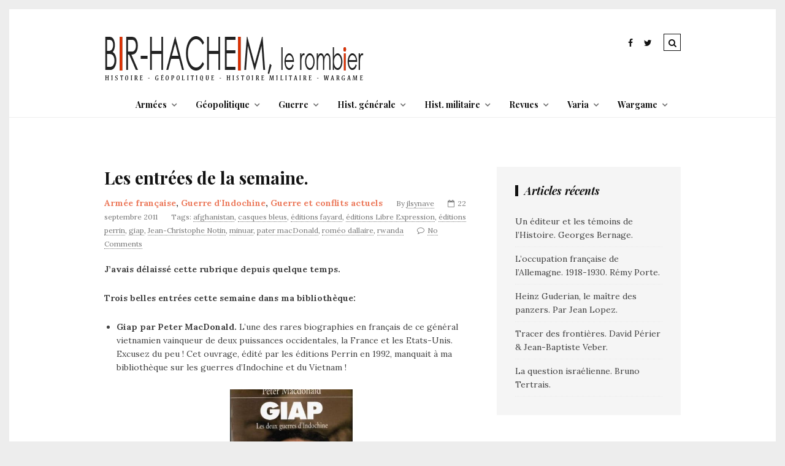

--- FILE ---
content_type: text/html; charset=UTF-8
request_url: https://www.bir-hacheim.com/les-entrees-de-la-semaine-17/
body_size: 21502
content:
<!DOCTYPE html>
<!--[if lt IE 7 ]><html class="ie ie6" dir="ltr" lang="fr-FR" prefix="og: https://ogp.me/ns#"> <![endif]-->
<!--[if IE 7 ]><html class="ie ie7"dir="ltr" lang="fr-FR" prefix="og: https://ogp.me/ns#"> <![endif]-->
<!--[if IE 8 ]><html class="ie ie8" dir="ltr" lang="fr-FR" prefix="og: https://ogp.me/ns#"> <![endif]-->
<!--[if (gte IE 9)|!(IE)]><!--><html dir="ltr" lang="fr-FR" prefix="og: https://ogp.me/ns#"> <!--<![endif]-->
<head>

	<meta charset="UTF-8" />
	<!-- Mobile Specific Metas -->
	<meta name="viewport" content="width=device-width, initial-scale=1, maximum-scale=1">

	<title>Les entrées de la semaine. - Bir-Hacheim, le rombier</title>

		<!-- All in One SEO 4.9.2 - aioseo.com -->
	<meta name="description" content="J&#039;avais délaissé cette rubrique depuis quelque temps. Trois belles entrées cette semaine dans ma bibliothèque: Giap par Peter MacDonald. L&#039;une des rares biographies en français de ce général vietnamien vainqueur de deux puissances occidentales, la France et les Etats-Unis. Excusez du peu ! Cet ouvrage, édité par les éditions Perrin en 1992, manquait à ma" />
	<meta name="robots" content="max-image-preview:large" />
	<meta name="author" content="jlsynave"/>
	<link rel="canonical" href="https://www.bir-hacheim.com/les-entrees-de-la-semaine-17/" />
	<meta name="generator" content="All in One SEO (AIOSEO) 4.9.2" />
		<meta property="og:locale" content="fr_FR" />
		<meta property="og:site_name" content="Bir-Hacheim, le rombier -" />
		<meta property="og:type" content="article" />
		<meta property="og:title" content="Les entrées de la semaine. - Bir-Hacheim, le rombier" />
		<meta property="og:description" content="J&#039;avais délaissé cette rubrique depuis quelque temps. Trois belles entrées cette semaine dans ma bibliothèque: Giap par Peter MacDonald. L&#039;une des rares biographies en français de ce général vietnamien vainqueur de deux puissances occidentales, la France et les Etats-Unis. Excusez du peu ! Cet ouvrage, édité par les éditions Perrin en 1992, manquait à ma" />
		<meta property="og:url" content="https://www.bir-hacheim.com/les-entrees-de-la-semaine-17/" />
		<meta property="article:published_time" content="2011-09-22T18:23:15+00:00" />
		<meta property="article:modified_time" content="2011-09-22T18:23:15+00:00" />
		<meta name="twitter:card" content="summary_large_image" />
		<meta name="twitter:title" content="Les entrées de la semaine. - Bir-Hacheim, le rombier" />
		<meta name="twitter:description" content="J&#039;avais délaissé cette rubrique depuis quelque temps. Trois belles entrées cette semaine dans ma bibliothèque: Giap par Peter MacDonald. L&#039;une des rares biographies en français de ce général vietnamien vainqueur de deux puissances occidentales, la France et les Etats-Unis. Excusez du peu ! Cet ouvrage, édité par les éditions Perrin en 1992, manquait à ma" />
		<script type="application/ld+json" class="aioseo-schema">
			{"@context":"https:\/\/schema.org","@graph":[{"@type":"BlogPosting","@id":"https:\/\/www.bir-hacheim.com\/les-entrees-de-la-semaine-17\/#blogposting","name":"Les entr\u00e9es de la semaine. - Bir-Hacheim, le rombier","headline":"Les entr\u00e9es de la semaine.","author":{"@id":"https:\/\/www.bir-hacheim.com\/author\/jlsynave\/#author"},"publisher":{"@id":"https:\/\/www.bir-hacheim.com\/#organization"},"image":{"@type":"ImageObject","url":"http:\/\/ecx.images-amazon.com\/images\/I\/51KkB%2BwpyLL._SS500_.jpg","@id":"https:\/\/www.bir-hacheim.com\/les-entrees-de-la-semaine-17\/#articleImage"},"datePublished":"2011-09-22T19:23:15+00:00","dateModified":"2011-09-22T19:23:15+00:00","inLanguage":"fr-FR","mainEntityOfPage":{"@id":"https:\/\/www.bir-hacheim.com\/les-entrees-de-la-semaine-17\/#webpage"},"isPartOf":{"@id":"https:\/\/www.bir-hacheim.com\/les-entrees-de-la-semaine-17\/#webpage"},"articleSection":"Arm\u00e9e fran\u00e7aise, Guerre d'Indochine, Guerre et conflits actuels, afghanistan, casques bleus, \u00e9ditions fayard, \u00e9ditions Libre Expression, \u00e9ditions perrin, giap, Jean-Christophe Notin, minuar, pater macDonald, rom\u00e9o dallaire, rwanda"},{"@type":"BreadcrumbList","@id":"https:\/\/www.bir-hacheim.com\/les-entrees-de-la-semaine-17\/#breadcrumblist","itemListElement":[{"@type":"ListItem","@id":"https:\/\/www.bir-hacheim.com#listItem","position":1,"name":"Home","item":"https:\/\/www.bir-hacheim.com","nextItem":{"@type":"ListItem","@id":"https:\/\/www.bir-hacheim.com\/category\/armees\/#listItem","name":"Arm\u00e9es"}},{"@type":"ListItem","@id":"https:\/\/www.bir-hacheim.com\/category\/armees\/#listItem","position":2,"name":"Arm\u00e9es","item":"https:\/\/www.bir-hacheim.com\/category\/armees\/","nextItem":{"@type":"ListItem","@id":"https:\/\/www.bir-hacheim.com\/category\/armees\/armee-francaise\/#listItem","name":"Arm\u00e9e fran\u00e7aise"},"previousItem":{"@type":"ListItem","@id":"https:\/\/www.bir-hacheim.com#listItem","name":"Home"}},{"@type":"ListItem","@id":"https:\/\/www.bir-hacheim.com\/category\/armees\/armee-francaise\/#listItem","position":3,"name":"Arm\u00e9e fran\u00e7aise","item":"https:\/\/www.bir-hacheim.com\/category\/armees\/armee-francaise\/","nextItem":{"@type":"ListItem","@id":"https:\/\/www.bir-hacheim.com\/les-entrees-de-la-semaine-17\/#listItem","name":"Les entr\u00e9es de la semaine."},"previousItem":{"@type":"ListItem","@id":"https:\/\/www.bir-hacheim.com\/category\/armees\/#listItem","name":"Arm\u00e9es"}},{"@type":"ListItem","@id":"https:\/\/www.bir-hacheim.com\/les-entrees-de-la-semaine-17\/#listItem","position":4,"name":"Les entr\u00e9es de la semaine.","previousItem":{"@type":"ListItem","@id":"https:\/\/www.bir-hacheim.com\/category\/armees\/armee-francaise\/#listItem","name":"Arm\u00e9e fran\u00e7aise"}}]},{"@type":"Organization","@id":"https:\/\/www.bir-hacheim.com\/#organization","name":"Bir-Hacheim, le rombier","url":"https:\/\/www.bir-hacheim.com\/"},{"@type":"Person","@id":"https:\/\/www.bir-hacheim.com\/author\/jlsynave\/#author","url":"https:\/\/www.bir-hacheim.com\/author\/jlsynave\/","name":"jlsynave","image":{"@type":"ImageObject","@id":"https:\/\/www.bir-hacheim.com\/les-entrees-de-la-semaine-17\/#authorImage","url":"https:\/\/secure.gravatar.com\/avatar\/6db60b2d5f5187fbc3fa8dc44ba23db9506630c234229d30a1c1f36a4f40d1ae?s=96&d=mm&r=g","width":96,"height":96,"caption":"jlsynave"}},{"@type":"WebPage","@id":"https:\/\/www.bir-hacheim.com\/les-entrees-de-la-semaine-17\/#webpage","url":"https:\/\/www.bir-hacheim.com\/les-entrees-de-la-semaine-17\/","name":"Les entr\u00e9es de la semaine. - Bir-Hacheim, le rombier","description":"J'avais d\u00e9laiss\u00e9 cette rubrique depuis quelque temps. Trois belles entr\u00e9es cette semaine dans ma biblioth\u00e8que: Giap par Peter MacDonald. L'une des rares biographies en fran\u00e7ais de ce g\u00e9n\u00e9ral vietnamien vainqueur de deux puissances occidentales, la France et les Etats-Unis. Excusez du peu ! Cet ouvrage, \u00e9dit\u00e9 par les \u00e9ditions Perrin en 1992, manquait \u00e0 ma","inLanguage":"fr-FR","isPartOf":{"@id":"https:\/\/www.bir-hacheim.com\/#website"},"breadcrumb":{"@id":"https:\/\/www.bir-hacheim.com\/les-entrees-de-la-semaine-17\/#breadcrumblist"},"author":{"@id":"https:\/\/www.bir-hacheim.com\/author\/jlsynave\/#author"},"creator":{"@id":"https:\/\/www.bir-hacheim.com\/author\/jlsynave\/#author"},"datePublished":"2011-09-22T19:23:15+00:00","dateModified":"2011-09-22T19:23:15+00:00"},{"@type":"WebSite","@id":"https:\/\/www.bir-hacheim.com\/#website","url":"https:\/\/www.bir-hacheim.com\/","name":"Bir-Hacheim, le rombier","inLanguage":"fr-FR","publisher":{"@id":"https:\/\/www.bir-hacheim.com\/#organization"}}]}
		</script>
		<!-- All in One SEO -->

<link rel='dns-prefetch' href='//fonts.googleapis.com' />
<link rel="alternate" type="application/rss+xml" title="Bir-Hacheim, le rombier &raquo; Flux" href="https://www.bir-hacheim.com/feed/" />
<link rel="alternate" type="application/rss+xml" title="Bir-Hacheim, le rombier &raquo; Flux des commentaires" href="https://www.bir-hacheim.com/comments/feed/" />
<link rel="alternate" type="application/rss+xml" title="Bir-Hacheim, le rombier &raquo; Les entrées de la semaine. Flux des commentaires" href="https://www.bir-hacheim.com/les-entrees-de-la-semaine-17/feed/" />
<link rel="alternate" title="oEmbed (JSON)" type="application/json+oembed" href="https://www.bir-hacheim.com/wp-json/oembed/1.0/embed?url=https%3A%2F%2Fwww.bir-hacheim.com%2Fles-entrees-de-la-semaine-17%2F" />
<link rel="alternate" title="oEmbed (XML)" type="text/xml+oembed" href="https://www.bir-hacheim.com/wp-json/oembed/1.0/embed?url=https%3A%2F%2Fwww.bir-hacheim.com%2Fles-entrees-de-la-semaine-17%2F&#038;format=xml" />
		<!-- This site uses the Google Analytics by MonsterInsights plugin v9.11.0 - Using Analytics tracking - https://www.monsterinsights.com/ -->
							<script src="//www.googletagmanager.com/gtag/js?id=G-RWMG8CW018"  data-cfasync="false" data-wpfc-render="false" type="text/javascript" async></script>
			<script data-cfasync="false" data-wpfc-render="false" type="text/javascript">
				var mi_version = '9.11.0';
				var mi_track_user = true;
				var mi_no_track_reason = '';
								var MonsterInsightsDefaultLocations = {"page_location":"https:\/\/www.bir-hacheim.com\/les-entrees-de-la-semaine-17\/"};
								if ( typeof MonsterInsightsPrivacyGuardFilter === 'function' ) {
					var MonsterInsightsLocations = (typeof MonsterInsightsExcludeQuery === 'object') ? MonsterInsightsPrivacyGuardFilter( MonsterInsightsExcludeQuery ) : MonsterInsightsPrivacyGuardFilter( MonsterInsightsDefaultLocations );
				} else {
					var MonsterInsightsLocations = (typeof MonsterInsightsExcludeQuery === 'object') ? MonsterInsightsExcludeQuery : MonsterInsightsDefaultLocations;
				}

								var disableStrs = [
										'ga-disable-G-RWMG8CW018',
									];

				/* Function to detect opted out users */
				function __gtagTrackerIsOptedOut() {
					for (var index = 0; index < disableStrs.length; index++) {
						if (document.cookie.indexOf(disableStrs[index] + '=true') > -1) {
							return true;
						}
					}

					return false;
				}

				/* Disable tracking if the opt-out cookie exists. */
				if (__gtagTrackerIsOptedOut()) {
					for (var index = 0; index < disableStrs.length; index++) {
						window[disableStrs[index]] = true;
					}
				}

				/* Opt-out function */
				function __gtagTrackerOptout() {
					for (var index = 0; index < disableStrs.length; index++) {
						document.cookie = disableStrs[index] + '=true; expires=Thu, 31 Dec 2099 23:59:59 UTC; path=/';
						window[disableStrs[index]] = true;
					}
				}

				if ('undefined' === typeof gaOptout) {
					function gaOptout() {
						__gtagTrackerOptout();
					}
				}
								window.dataLayer = window.dataLayer || [];

				window.MonsterInsightsDualTracker = {
					helpers: {},
					trackers: {},
				};
				if (mi_track_user) {
					function __gtagDataLayer() {
						dataLayer.push(arguments);
					}

					function __gtagTracker(type, name, parameters) {
						if (!parameters) {
							parameters = {};
						}

						if (parameters.send_to) {
							__gtagDataLayer.apply(null, arguments);
							return;
						}

						if (type === 'event') {
														parameters.send_to = monsterinsights_frontend.v4_id;
							var hookName = name;
							if (typeof parameters['event_category'] !== 'undefined') {
								hookName = parameters['event_category'] + ':' + name;
							}

							if (typeof MonsterInsightsDualTracker.trackers[hookName] !== 'undefined') {
								MonsterInsightsDualTracker.trackers[hookName](parameters);
							} else {
								__gtagDataLayer('event', name, parameters);
							}
							
						} else {
							__gtagDataLayer.apply(null, arguments);
						}
					}

					__gtagTracker('js', new Date());
					__gtagTracker('set', {
						'developer_id.dZGIzZG': true,
											});
					if ( MonsterInsightsLocations.page_location ) {
						__gtagTracker('set', MonsterInsightsLocations);
					}
										__gtagTracker('config', 'G-RWMG8CW018', {"forceSSL":"true","anonymize_ip":"true"} );
										window.gtag = __gtagTracker;										(function () {
						/* https://developers.google.com/analytics/devguides/collection/analyticsjs/ */
						/* ga and __gaTracker compatibility shim. */
						var noopfn = function () {
							return null;
						};
						var newtracker = function () {
							return new Tracker();
						};
						var Tracker = function () {
							return null;
						};
						var p = Tracker.prototype;
						p.get = noopfn;
						p.set = noopfn;
						p.send = function () {
							var args = Array.prototype.slice.call(arguments);
							args.unshift('send');
							__gaTracker.apply(null, args);
						};
						var __gaTracker = function () {
							var len = arguments.length;
							if (len === 0) {
								return;
							}
							var f = arguments[len - 1];
							if (typeof f !== 'object' || f === null || typeof f.hitCallback !== 'function') {
								if ('send' === arguments[0]) {
									var hitConverted, hitObject = false, action;
									if ('event' === arguments[1]) {
										if ('undefined' !== typeof arguments[3]) {
											hitObject = {
												'eventAction': arguments[3],
												'eventCategory': arguments[2],
												'eventLabel': arguments[4],
												'value': arguments[5] ? arguments[5] : 1,
											}
										}
									}
									if ('pageview' === arguments[1]) {
										if ('undefined' !== typeof arguments[2]) {
											hitObject = {
												'eventAction': 'page_view',
												'page_path': arguments[2],
											}
										}
									}
									if (typeof arguments[2] === 'object') {
										hitObject = arguments[2];
									}
									if (typeof arguments[5] === 'object') {
										Object.assign(hitObject, arguments[5]);
									}
									if ('undefined' !== typeof arguments[1].hitType) {
										hitObject = arguments[1];
										if ('pageview' === hitObject.hitType) {
											hitObject.eventAction = 'page_view';
										}
									}
									if (hitObject) {
										action = 'timing' === arguments[1].hitType ? 'timing_complete' : hitObject.eventAction;
										hitConverted = mapArgs(hitObject);
										__gtagTracker('event', action, hitConverted);
									}
								}
								return;
							}

							function mapArgs(args) {
								var arg, hit = {};
								var gaMap = {
									'eventCategory': 'event_category',
									'eventAction': 'event_action',
									'eventLabel': 'event_label',
									'eventValue': 'event_value',
									'nonInteraction': 'non_interaction',
									'timingCategory': 'event_category',
									'timingVar': 'name',
									'timingValue': 'value',
									'timingLabel': 'event_label',
									'page': 'page_path',
									'location': 'page_location',
									'title': 'page_title',
									'referrer' : 'page_referrer',
								};
								for (arg in args) {
																		if (!(!args.hasOwnProperty(arg) || !gaMap.hasOwnProperty(arg))) {
										hit[gaMap[arg]] = args[arg];
									} else {
										hit[arg] = args[arg];
									}
								}
								return hit;
							}

							try {
								f.hitCallback();
							} catch (ex) {
							}
						};
						__gaTracker.create = newtracker;
						__gaTracker.getByName = newtracker;
						__gaTracker.getAll = function () {
							return [];
						};
						__gaTracker.remove = noopfn;
						__gaTracker.loaded = true;
						window['__gaTracker'] = __gaTracker;
					})();
									} else {
										console.log("");
					(function () {
						function __gtagTracker() {
							return null;
						}

						window['__gtagTracker'] = __gtagTracker;
						window['gtag'] = __gtagTracker;
					})();
									}
			</script>
							<!-- / Google Analytics by MonsterInsights -->
		<style id='wp-img-auto-sizes-contain-inline-css' type='text/css'>
img:is([sizes=auto i],[sizes^="auto," i]){contain-intrinsic-size:3000px 1500px}
/*# sourceURL=wp-img-auto-sizes-contain-inline-css */
</style>
<style id='wp-emoji-styles-inline-css' type='text/css'>

	img.wp-smiley, img.emoji {
		display: inline !important;
		border: none !important;
		box-shadow: none !important;
		height: 1em !important;
		width: 1em !important;
		margin: 0 0.07em !important;
		vertical-align: -0.1em !important;
		background: none !important;
		padding: 0 !important;
	}
/*# sourceURL=wp-emoji-styles-inline-css */
</style>
<style id='wp-block-library-inline-css' type='text/css'>
:root{--wp-block-synced-color:#7a00df;--wp-block-synced-color--rgb:122,0,223;--wp-bound-block-color:var(--wp-block-synced-color);--wp-editor-canvas-background:#ddd;--wp-admin-theme-color:#007cba;--wp-admin-theme-color--rgb:0,124,186;--wp-admin-theme-color-darker-10:#006ba1;--wp-admin-theme-color-darker-10--rgb:0,107,160.5;--wp-admin-theme-color-darker-20:#005a87;--wp-admin-theme-color-darker-20--rgb:0,90,135;--wp-admin-border-width-focus:2px}@media (min-resolution:192dpi){:root{--wp-admin-border-width-focus:1.5px}}.wp-element-button{cursor:pointer}:root .has-very-light-gray-background-color{background-color:#eee}:root .has-very-dark-gray-background-color{background-color:#313131}:root .has-very-light-gray-color{color:#eee}:root .has-very-dark-gray-color{color:#313131}:root .has-vivid-green-cyan-to-vivid-cyan-blue-gradient-background{background:linear-gradient(135deg,#00d084,#0693e3)}:root .has-purple-crush-gradient-background{background:linear-gradient(135deg,#34e2e4,#4721fb 50%,#ab1dfe)}:root .has-hazy-dawn-gradient-background{background:linear-gradient(135deg,#faaca8,#dad0ec)}:root .has-subdued-olive-gradient-background{background:linear-gradient(135deg,#fafae1,#67a671)}:root .has-atomic-cream-gradient-background{background:linear-gradient(135deg,#fdd79a,#004a59)}:root .has-nightshade-gradient-background{background:linear-gradient(135deg,#330968,#31cdcf)}:root .has-midnight-gradient-background{background:linear-gradient(135deg,#020381,#2874fc)}:root{--wp--preset--font-size--normal:16px;--wp--preset--font-size--huge:42px}.has-regular-font-size{font-size:1em}.has-larger-font-size{font-size:2.625em}.has-normal-font-size{font-size:var(--wp--preset--font-size--normal)}.has-huge-font-size{font-size:var(--wp--preset--font-size--huge)}.has-text-align-center{text-align:center}.has-text-align-left{text-align:left}.has-text-align-right{text-align:right}.has-fit-text{white-space:nowrap!important}#end-resizable-editor-section{display:none}.aligncenter{clear:both}.items-justified-left{justify-content:flex-start}.items-justified-center{justify-content:center}.items-justified-right{justify-content:flex-end}.items-justified-space-between{justify-content:space-between}.screen-reader-text{border:0;clip-path:inset(50%);height:1px;margin:-1px;overflow:hidden;padding:0;position:absolute;width:1px;word-wrap:normal!important}.screen-reader-text:focus{background-color:#ddd;clip-path:none;color:#444;display:block;font-size:1em;height:auto;left:5px;line-height:normal;padding:15px 23px 14px;text-decoration:none;top:5px;width:auto;z-index:100000}html :where(.has-border-color){border-style:solid}html :where([style*=border-top-color]){border-top-style:solid}html :where([style*=border-right-color]){border-right-style:solid}html :where([style*=border-bottom-color]){border-bottom-style:solid}html :where([style*=border-left-color]){border-left-style:solid}html :where([style*=border-width]){border-style:solid}html :where([style*=border-top-width]){border-top-style:solid}html :where([style*=border-right-width]){border-right-style:solid}html :where([style*=border-bottom-width]){border-bottom-style:solid}html :where([style*=border-left-width]){border-left-style:solid}html :where(img[class*=wp-image-]){height:auto;max-width:100%}:where(figure){margin:0 0 1em}html :where(.is-position-sticky){--wp-admin--admin-bar--position-offset:var(--wp-admin--admin-bar--height,0px)}@media screen and (max-width:600px){html :where(.is-position-sticky){--wp-admin--admin-bar--position-offset:0px}}

/*# sourceURL=wp-block-library-inline-css */
</style><style id='global-styles-inline-css' type='text/css'>
:root{--wp--preset--aspect-ratio--square: 1;--wp--preset--aspect-ratio--4-3: 4/3;--wp--preset--aspect-ratio--3-4: 3/4;--wp--preset--aspect-ratio--3-2: 3/2;--wp--preset--aspect-ratio--2-3: 2/3;--wp--preset--aspect-ratio--16-9: 16/9;--wp--preset--aspect-ratio--9-16: 9/16;--wp--preset--color--black: #000000;--wp--preset--color--cyan-bluish-gray: #abb8c3;--wp--preset--color--white: #ffffff;--wp--preset--color--pale-pink: #f78da7;--wp--preset--color--vivid-red: #cf2e2e;--wp--preset--color--luminous-vivid-orange: #ff6900;--wp--preset--color--luminous-vivid-amber: #fcb900;--wp--preset--color--light-green-cyan: #7bdcb5;--wp--preset--color--vivid-green-cyan: #00d084;--wp--preset--color--pale-cyan-blue: #8ed1fc;--wp--preset--color--vivid-cyan-blue: #0693e3;--wp--preset--color--vivid-purple: #9b51e0;--wp--preset--gradient--vivid-cyan-blue-to-vivid-purple: linear-gradient(135deg,rgb(6,147,227) 0%,rgb(155,81,224) 100%);--wp--preset--gradient--light-green-cyan-to-vivid-green-cyan: linear-gradient(135deg,rgb(122,220,180) 0%,rgb(0,208,130) 100%);--wp--preset--gradient--luminous-vivid-amber-to-luminous-vivid-orange: linear-gradient(135deg,rgb(252,185,0) 0%,rgb(255,105,0) 100%);--wp--preset--gradient--luminous-vivid-orange-to-vivid-red: linear-gradient(135deg,rgb(255,105,0) 0%,rgb(207,46,46) 100%);--wp--preset--gradient--very-light-gray-to-cyan-bluish-gray: linear-gradient(135deg,rgb(238,238,238) 0%,rgb(169,184,195) 100%);--wp--preset--gradient--cool-to-warm-spectrum: linear-gradient(135deg,rgb(74,234,220) 0%,rgb(151,120,209) 20%,rgb(207,42,186) 40%,rgb(238,44,130) 60%,rgb(251,105,98) 80%,rgb(254,248,76) 100%);--wp--preset--gradient--blush-light-purple: linear-gradient(135deg,rgb(255,206,236) 0%,rgb(152,150,240) 100%);--wp--preset--gradient--blush-bordeaux: linear-gradient(135deg,rgb(254,205,165) 0%,rgb(254,45,45) 50%,rgb(107,0,62) 100%);--wp--preset--gradient--luminous-dusk: linear-gradient(135deg,rgb(255,203,112) 0%,rgb(199,81,192) 50%,rgb(65,88,208) 100%);--wp--preset--gradient--pale-ocean: linear-gradient(135deg,rgb(255,245,203) 0%,rgb(182,227,212) 50%,rgb(51,167,181) 100%);--wp--preset--gradient--electric-grass: linear-gradient(135deg,rgb(202,248,128) 0%,rgb(113,206,126) 100%);--wp--preset--gradient--midnight: linear-gradient(135deg,rgb(2,3,129) 0%,rgb(40,116,252) 100%);--wp--preset--font-size--small: 13px;--wp--preset--font-size--medium: 20px;--wp--preset--font-size--large: 36px;--wp--preset--font-size--x-large: 42px;--wp--preset--spacing--20: 0.44rem;--wp--preset--spacing--30: 0.67rem;--wp--preset--spacing--40: 1rem;--wp--preset--spacing--50: 1.5rem;--wp--preset--spacing--60: 2.25rem;--wp--preset--spacing--70: 3.38rem;--wp--preset--spacing--80: 5.06rem;--wp--preset--shadow--natural: 6px 6px 9px rgba(0, 0, 0, 0.2);--wp--preset--shadow--deep: 12px 12px 50px rgba(0, 0, 0, 0.4);--wp--preset--shadow--sharp: 6px 6px 0px rgba(0, 0, 0, 0.2);--wp--preset--shadow--outlined: 6px 6px 0px -3px rgb(255, 255, 255), 6px 6px rgb(0, 0, 0);--wp--preset--shadow--crisp: 6px 6px 0px rgb(0, 0, 0);}:where(.is-layout-flex){gap: 0.5em;}:where(.is-layout-grid){gap: 0.5em;}body .is-layout-flex{display: flex;}.is-layout-flex{flex-wrap: wrap;align-items: center;}.is-layout-flex > :is(*, div){margin: 0;}body .is-layout-grid{display: grid;}.is-layout-grid > :is(*, div){margin: 0;}:where(.wp-block-columns.is-layout-flex){gap: 2em;}:where(.wp-block-columns.is-layout-grid){gap: 2em;}:where(.wp-block-post-template.is-layout-flex){gap: 1.25em;}:where(.wp-block-post-template.is-layout-grid){gap: 1.25em;}.has-black-color{color: var(--wp--preset--color--black) !important;}.has-cyan-bluish-gray-color{color: var(--wp--preset--color--cyan-bluish-gray) !important;}.has-white-color{color: var(--wp--preset--color--white) !important;}.has-pale-pink-color{color: var(--wp--preset--color--pale-pink) !important;}.has-vivid-red-color{color: var(--wp--preset--color--vivid-red) !important;}.has-luminous-vivid-orange-color{color: var(--wp--preset--color--luminous-vivid-orange) !important;}.has-luminous-vivid-amber-color{color: var(--wp--preset--color--luminous-vivid-amber) !important;}.has-light-green-cyan-color{color: var(--wp--preset--color--light-green-cyan) !important;}.has-vivid-green-cyan-color{color: var(--wp--preset--color--vivid-green-cyan) !important;}.has-pale-cyan-blue-color{color: var(--wp--preset--color--pale-cyan-blue) !important;}.has-vivid-cyan-blue-color{color: var(--wp--preset--color--vivid-cyan-blue) !important;}.has-vivid-purple-color{color: var(--wp--preset--color--vivid-purple) !important;}.has-black-background-color{background-color: var(--wp--preset--color--black) !important;}.has-cyan-bluish-gray-background-color{background-color: var(--wp--preset--color--cyan-bluish-gray) !important;}.has-white-background-color{background-color: var(--wp--preset--color--white) !important;}.has-pale-pink-background-color{background-color: var(--wp--preset--color--pale-pink) !important;}.has-vivid-red-background-color{background-color: var(--wp--preset--color--vivid-red) !important;}.has-luminous-vivid-orange-background-color{background-color: var(--wp--preset--color--luminous-vivid-orange) !important;}.has-luminous-vivid-amber-background-color{background-color: var(--wp--preset--color--luminous-vivid-amber) !important;}.has-light-green-cyan-background-color{background-color: var(--wp--preset--color--light-green-cyan) !important;}.has-vivid-green-cyan-background-color{background-color: var(--wp--preset--color--vivid-green-cyan) !important;}.has-pale-cyan-blue-background-color{background-color: var(--wp--preset--color--pale-cyan-blue) !important;}.has-vivid-cyan-blue-background-color{background-color: var(--wp--preset--color--vivid-cyan-blue) !important;}.has-vivid-purple-background-color{background-color: var(--wp--preset--color--vivid-purple) !important;}.has-black-border-color{border-color: var(--wp--preset--color--black) !important;}.has-cyan-bluish-gray-border-color{border-color: var(--wp--preset--color--cyan-bluish-gray) !important;}.has-white-border-color{border-color: var(--wp--preset--color--white) !important;}.has-pale-pink-border-color{border-color: var(--wp--preset--color--pale-pink) !important;}.has-vivid-red-border-color{border-color: var(--wp--preset--color--vivid-red) !important;}.has-luminous-vivid-orange-border-color{border-color: var(--wp--preset--color--luminous-vivid-orange) !important;}.has-luminous-vivid-amber-border-color{border-color: var(--wp--preset--color--luminous-vivid-amber) !important;}.has-light-green-cyan-border-color{border-color: var(--wp--preset--color--light-green-cyan) !important;}.has-vivid-green-cyan-border-color{border-color: var(--wp--preset--color--vivid-green-cyan) !important;}.has-pale-cyan-blue-border-color{border-color: var(--wp--preset--color--pale-cyan-blue) !important;}.has-vivid-cyan-blue-border-color{border-color: var(--wp--preset--color--vivid-cyan-blue) !important;}.has-vivid-purple-border-color{border-color: var(--wp--preset--color--vivid-purple) !important;}.has-vivid-cyan-blue-to-vivid-purple-gradient-background{background: var(--wp--preset--gradient--vivid-cyan-blue-to-vivid-purple) !important;}.has-light-green-cyan-to-vivid-green-cyan-gradient-background{background: var(--wp--preset--gradient--light-green-cyan-to-vivid-green-cyan) !important;}.has-luminous-vivid-amber-to-luminous-vivid-orange-gradient-background{background: var(--wp--preset--gradient--luminous-vivid-amber-to-luminous-vivid-orange) !important;}.has-luminous-vivid-orange-to-vivid-red-gradient-background{background: var(--wp--preset--gradient--luminous-vivid-orange-to-vivid-red) !important;}.has-very-light-gray-to-cyan-bluish-gray-gradient-background{background: var(--wp--preset--gradient--very-light-gray-to-cyan-bluish-gray) !important;}.has-cool-to-warm-spectrum-gradient-background{background: var(--wp--preset--gradient--cool-to-warm-spectrum) !important;}.has-blush-light-purple-gradient-background{background: var(--wp--preset--gradient--blush-light-purple) !important;}.has-blush-bordeaux-gradient-background{background: var(--wp--preset--gradient--blush-bordeaux) !important;}.has-luminous-dusk-gradient-background{background: var(--wp--preset--gradient--luminous-dusk) !important;}.has-pale-ocean-gradient-background{background: var(--wp--preset--gradient--pale-ocean) !important;}.has-electric-grass-gradient-background{background: var(--wp--preset--gradient--electric-grass) !important;}.has-midnight-gradient-background{background: var(--wp--preset--gradient--midnight) !important;}.has-small-font-size{font-size: var(--wp--preset--font-size--small) !important;}.has-medium-font-size{font-size: var(--wp--preset--font-size--medium) !important;}.has-large-font-size{font-size: var(--wp--preset--font-size--large) !important;}.has-x-large-font-size{font-size: var(--wp--preset--font-size--x-large) !important;}
/*# sourceURL=global-styles-inline-css */
</style>

<style id='classic-theme-styles-inline-css' type='text/css'>
/*! This file is auto-generated */
.wp-block-button__link{color:#fff;background-color:#32373c;border-radius:9999px;box-shadow:none;text-decoration:none;padding:calc(.667em + 2px) calc(1.333em + 2px);font-size:1.125em}.wp-block-file__button{background:#32373c;color:#fff;text-decoration:none}
/*# sourceURL=/wp-includes/css/classic-themes.min.css */
</style>
<link rel='stylesheet' id='contact-form-7-css' href='https://www.bir-hacheim.com/wp-content/plugins/contact-form-7/includes/css/styles.css?ver=6.1.4' type='text/css' media='all' />
<link rel='stylesheet' id='gdpr-css' href='https://www.bir-hacheim.com/wp-content/plugins/gdpr/dist/css/public.css?ver=2.1.2' type='text/css' media='all' />
<link rel='stylesheet' id='social-gdpr-css' href='https://www.bir-hacheim.com/wp-content/plugins/wordpress-social-gdpr-1.0.0/assets/css/social-gdpr-public.css?ver=1.0.1' type='text/css' media='all' />
<link rel='stylesheet' id='style-css' href='https://www.bir-hacheim.com/wp-content/themes/tulip/style.css?ver=6.9' type='text/css' media='all' />
<link rel='stylesheet' id='fl-fonts-css' href='https://fonts.googleapis.com/css?family=Playfair+Display%3A400%2C400italic%2C700%2C700italic%7CLora%3A400%2C400italic%2C700%2C700italic&#038;subset=latin%2Clatin-ext&#038;ver=1.0.0' type='text/css' media='all' />
<script type="text/javascript" src="https://www.bir-hacheim.com/wp-content/plugins/google-analytics-for-wordpress/assets/js/frontend-gtag.min.js?ver=9.11.0" id="monsterinsights-frontend-script-js" async="async" data-wp-strategy="async"></script>
<script data-cfasync="false" data-wpfc-render="false" type="text/javascript" id='monsterinsights-frontend-script-js-extra'>/* <![CDATA[ */
var monsterinsights_frontend = {"js_events_tracking":"true","download_extensions":"doc,pdf,ppt,zip,xls,docx,pptx,xlsx","inbound_paths":"[]","home_url":"https:\/\/www.bir-hacheim.com","hash_tracking":"false","v4_id":"G-RWMG8CW018"};/* ]]> */
</script>
<script type="text/javascript" src="https://www.bir-hacheim.com/wp-includes/js/jquery/jquery.min.js?ver=3.7.1" id="jquery-core-js"></script>
<script type="text/javascript" src="https://www.bir-hacheim.com/wp-includes/js/jquery/jquery-migrate.min.js?ver=3.4.1" id="jquery-migrate-js"></script>
<script type="text/javascript" id="gdpr-js-extra">
/* <![CDATA[ */
var GDPR = {"ajaxurl":"https://www.bir-hacheim.com/wp-admin/admin-ajax.php","logouturl":"","i18n":{"aborting":"Abandonner","logging_out":"Vous \u00eates d\u00e9connect\u00e9.","continue":"Continuer","cancel":"Annuler","ok":"OK","close_account":"Fermer votre compte\u00a0?","close_account_warning":"Votre compte sera ferm\u00e9 et toutes les donn\u00e9es seront d\u00e9finitivement supprim\u00e9es et ne pourront pas \u00eatre r\u00e9cup\u00e9r\u00e9es. Confirmez-vous\u00a0?","are_you_sure":"Confirmez-vous\u00a0?","policy_disagree":"En n\u2019\u00e9tant pas d\u2019accord, vous n\u2019aurez plus acc\u00e8s \u00e0 notre site et serez d\u00e9connect\u00e9."},"is_user_logged_in":"","refresh":"1"};
//# sourceURL=gdpr-js-extra
/* ]]> */
</script>
<script type="text/javascript" src="https://www.bir-hacheim.com/wp-content/plugins/gdpr/dist/js/public.js?ver=2.1.2" id="gdpr-js"></script>
<script type="text/javascript" id="social-gdpr-js-extra">
/* <![CDATA[ */
var SocialGDPR = {"ajaxurl":"https://www.bir-hacheim.com/wp-admin/admin-ajax.php"};
//# sourceURL=social-gdpr-js-extra
/* ]]> */
</script>
<script type="text/javascript" src="https://www.bir-hacheim.com/wp-content/plugins/wordpress-social-gdpr-1.0.0/assets/js/social-gdpr-public.js?ver=1.0.1" id="social-gdpr-js"></script>
<script type="text/javascript" src="https://www.bir-hacheim.com/wp-content/themes/tulip/js/owl.carousel.min.js?ver=6.9" id="owl.carousel-js"></script>
<script type="text/javascript" src="https://www.bir-hacheim.com/wp-content/themes/tulip/js/fitvids.js?ver=6.9" id="fitvids-js"></script>
<script type="text/javascript" src="https://www.bir-hacheim.com/wp-content/themes/tulip/js/isotope.min.js?ver=6.9" id="isotope-js"></script>
<script type="text/javascript" src="https://www.bir-hacheim.com/wp-content/themes/tulip/js/theia-sticky-sidebar.js?ver=6.9" id="jquery.sticky-kit.min-js"></script>
<script type="text/javascript" src="https://www.bir-hacheim.com/wp-content/themes/tulip/js/custom.js?ver=6.9" id="custom-js-js"></script>
<link rel="https://api.w.org/" href="https://www.bir-hacheim.com/wp-json/" /><link rel="alternate" title="JSON" type="application/json" href="https://www.bir-hacheim.com/wp-json/wp/v2/posts/7918" /><link rel="EditURI" type="application/rsd+xml" title="RSD" href="https://www.bir-hacheim.com/xmlrpc.php?rsd" />
<meta name="generator" content="WordPress 6.9" />
<link rel='shortlink' href='https://www.bir-hacheim.com/?p=7918' />

	<style type="text/css">

		body { 
			background-image: url();
			background-color: ;
			color: ;
			font-size: px;
		}

		.grid article, .post-grid article { font-size: px; }

		h1,h2,h3,h4,h5,h6,.navigation .menu li a, .mobile-menu .menu li a { font-weight : ; }

		
		
		.post-header .title { font-size: px; }

		#post-grid-2 article:first-child .post-header .title,
		#post-grid-3 article:first-child .post-header .title,
		#bricks-sidebar article:nth-child(3n+1) .post-header .title,
		#bricks article:nth-child(4n+1) .post-header .title { font-size: 28px; }

		a:hover,
		.reply a { color: ; }

		.stickyposts .sticky-content .sticky-cell .read-more a { border-top-color: ; }

		.blog-container { background-color: ; }

		header, header a { color: ; }

		header { border-bottom-color: ; }

		.navigation .menu li .sub-menu,
		.mobile-menu { background-color: ; }

		.navigation .menu li .sub-menu li a,
		.mobile-menu .menu li a { color: ; }

		.post-header .title a,
		.stickyposts,
		.stickyposts a,
		h1,h2,h3,h4,h5,h6,
		#authorarea .authorinfo h3 a,
		.socials a,
		.related h4 a,
		.fn, .fn a { color: ; }

		::selection {
			color: ;
			background-color: ;
		}

		::-moz-selection {
			color: ;
			background-color: ;
		}

		.meta, .meta a,
		#commentform small,
		.box span { color: ; }

		.thecontent,
		.block-head { border-bottom-color: ; }

		.thecontent .read-more a,
		.pagination .page-numbers,
		input[type="submit"],
		button {
			background-color: ;
			color: ;
		}

		.post-bottom a { color: ; }

		a,
		.reply a:hover,
		.post-bottom a:hover,
		.socials a:hover,
		header a:hover,
		.post-header .category a,
		.read-more a:hover,
		.pagination .page-numbers:hover,
		.pagination .current,
		input[type="submit"]:hover,
		button:hover,
		#footer-bottom .social-icons ul li a:hover,
		.widget a:hover { color: ; }

		.widget-title { color: ; }

		.widget, .box, .related h4, #dynamic-sidebar {
			background-color: ;
			color: ;
		}
		.widget a { color: ; }
		
		#footer-bottom { background-color: ; }

		#footer-bottom .social-icons ul li a { color: ; }

		#copyright, #copyright a { color: ; }
	
		.picture {
display: none;
}
#masonry-2-sidebar .picture, #post-grid-3, #masonry-3  .picture {
display : block;
}

@media only screen and (min-width: 960px)
{
header .header-table {
display : block;
}

#logo {
display : block;
}
.nav-right {
display : block;
margin-top: 10px;
}
.navigation{
text-align: center;
}
}

#footer-bottom .gdpr-preferences {
background: none;
}	</style>
	
</head>
<body class="wp-singular post-template-default single single-post postid-7918 single-format-standard wp-theme-tulip">


					<div class="top-search container clearfix">
				<form role="search" method="get" class="searchform" action="https://www.bir-hacheim.com/">
    <input type="text" value="" placeholder="Search! type and hit enter" name="s" />
</form>			</div>
		
	<div class="blog-container clearfix">
		
		<!-- Header -->
		<header>
			<div class="container clearfix">
				<div id="top-bar">
										<div class="search-icon">
						<i class="fa fa-search"></i>
						<i class="fa fa-times"></i>
					</div>
															<div class="social-icons">
						<ul>

    <li class="facebook"><a href="https://www.facebook.com/BirHacheim/" target="_blank"><i class="fa fa-facebook"></i></a></li>

    <li class="twitter"><a href="https://twitter.com/bir_hacheim" target="_blank"><i class="fa fa-twitter"></i></a></li>













</ul>					</div>
									</div>	
			</div>
			<div class="container clearfix">
				<div class="header-table clearfix">
				    <div id="logo">
					    					        <a href='https://www.bir-hacheim.com/' title='Bir-Hacheim, le rombier' rel='home'><img src='https://www.bir-hacheim.com/wp-content/uploads/2018/05/logo-1-copie.png' alt='Bir-Hacheim, le rombier'></a>
											</div>
					<div class="nav-right">
						<div id="mobile-menu-icon">
							<i class="fa fa-navicon fa-lg"></i>
						</div>
						<div class="navigation">
							<div class="menu">
								<div class="menu-principal-container"><ul id="menu-principal" class="menu"><li id="menu-item-8606" class="menu-item menu-item-type-taxonomy menu-item-object-category current-post-ancestor menu-item-has-children menu-item-8606"><a href="https://www.bir-hacheim.com/category/armees/">Armées</a>
<ul class="sub-menu">
	<li id="menu-item-8607" class="menu-item menu-item-type-taxonomy menu-item-object-category menu-item-8607"><a href="https://www.bir-hacheim.com/category/armees/armee-allemande-armees/">Armée allemande</a></li>
	<li id="menu-item-8608" class="menu-item menu-item-type-taxonomy menu-item-object-category menu-item-8608"><a href="https://www.bir-hacheim.com/category/armees/armee-britannique/">Armée britannique</a></li>
	<li id="menu-item-8609" class="menu-item menu-item-type-taxonomy menu-item-object-category current-post-ancestor current-menu-parent current-post-parent menu-item-8609"><a href="https://www.bir-hacheim.com/category/armees/armee-francaise/">Armée française</a></li>
	<li id="menu-item-8610" class="menu-item menu-item-type-taxonomy menu-item-object-category menu-item-8610"><a href="https://www.bir-hacheim.com/category/armees/armee-israelienne-tsahal/">Armée israélienne Tsahal</a></li>
	<li id="menu-item-8611" class="menu-item menu-item-type-taxonomy menu-item-object-category menu-item-8611"><a href="https://www.bir-hacheim.com/category/armees/aviation/">Aviation</a></li>
	<li id="menu-item-8612" class="menu-item menu-item-type-taxonomy menu-item-object-category menu-item-8612"><a href="https://www.bir-hacheim.com/category/armees/forces-speciales-armees/">Forces spéciales</a></li>
	<li id="menu-item-8701" class="menu-item menu-item-type-taxonomy menu-item-object-category menu-item-8701"><a href="https://www.bir-hacheim.com/category/armees/legion-etrangere/">Légion Etrangère</a></li>
	<li id="menu-item-8702" class="menu-item menu-item-type-taxonomy menu-item-object-category menu-item-8702"><a href="https://www.bir-hacheim.com/category/armees/marine/">Marine</a></li>
	<li id="menu-item-14389" class="menu-item menu-item-type-taxonomy menu-item-object-category menu-item-14389"><a href="https://www.bir-hacheim.com/category/armees/smp-mercenariat/">SMP &#8211; mercenariat</a></li>
	<li id="menu-item-8712" class="menu-item menu-item-type-taxonomy menu-item-object-category menu-item-8712"><a href="https://www.bir-hacheim.com/category/armees/uniformes/">Uniformes</a></li>
	<li id="menu-item-8713" class="menu-item menu-item-type-taxonomy menu-item-object-category menu-item-8713"><a href="https://www.bir-hacheim.com/category/armees/us-army/">US Army</a></li>
</ul>
</li>
<li id="menu-item-8613" class="menu-item menu-item-type-taxonomy menu-item-object-category menu-item-has-children menu-item-8613"><a href="https://www.bir-hacheim.com/category/geopolitique/">Géopolitique</a>
<ul class="sub-menu">
	<li id="menu-item-8614" class="menu-item menu-item-type-taxonomy menu-item-object-category menu-item-8614"><a href="https://www.bir-hacheim.com/category/geopolitique/afghanistan-geopolitique/">Afghanistan</a></li>
	<li id="menu-item-8615" class="menu-item menu-item-type-taxonomy menu-item-object-category menu-item-8615"><a href="https://www.bir-hacheim.com/category/geopolitique/afrique/">Afrique</a></li>
	<li id="menu-item-14384" class="menu-item menu-item-type-taxonomy menu-item-object-category menu-item-14384"><a href="https://www.bir-hacheim.com/category/geopolitique/chine-geopolitique/">Chine</a></li>
	<li id="menu-item-8616" class="menu-item menu-item-type-taxonomy menu-item-object-category menu-item-8616"><a href="https://www.bir-hacheim.com/category/geopolitique/developpement-sous-developpement/">Développement Sous-développement</a></li>
	<li id="menu-item-8617" class="menu-item menu-item-type-taxonomy menu-item-object-category menu-item-8617"><a href="https://www.bir-hacheim.com/category/geopolitique/etats-unis/">Etats Unis</a></li>
	<li id="menu-item-8670" class="menu-item menu-item-type-taxonomy menu-item-object-category menu-item-8670"><a href="https://www.bir-hacheim.com/category/europe-2/">Europe</a></li>
	<li id="menu-item-8695" class="menu-item menu-item-type-taxonomy menu-item-object-category current-post-ancestor current-menu-parent current-post-parent menu-item-8695"><a href="https://www.bir-hacheim.com/category/guerre-et-conflits-actuels/">Guerre et conflits actuels</a></li>
	<li id="menu-item-8696" class="menu-item menu-item-type-taxonomy menu-item-object-category menu-item-8696"><a href="https://www.bir-hacheim.com/category/geopolitique/irak/">Irak</a></li>
	<li id="menu-item-14385" class="menu-item menu-item-type-taxonomy menu-item-object-category menu-item-14385"><a href="https://www.bir-hacheim.com/category/geopolitique/iran-geopolitique/">Iran</a></li>
	<li id="menu-item-8698" class="menu-item menu-item-type-taxonomy menu-item-object-category menu-item-8698"><a href="https://www.bir-hacheim.com/category/geopolitique/israel-geopolitique/">Israël</a></li>
	<li id="menu-item-8697" class="menu-item menu-item-type-taxonomy menu-item-object-category menu-item-8697"><a href="https://www.bir-hacheim.com/category/geopolitique/islam/">Islam</a></li>
	<li id="menu-item-8699" class="menu-item menu-item-type-taxonomy menu-item-object-category menu-item-8699"><a href="https://www.bir-hacheim.com/category/geopolitique/libye/">Libye</a></li>
	<li id="menu-item-14386" class="menu-item menu-item-type-taxonomy menu-item-object-category menu-item-14386"><a href="https://www.bir-hacheim.com/category/geopolitique/maghreb-geopolitique/">Maghreb</a></li>
	<li id="menu-item-14387" class="menu-item menu-item-type-taxonomy menu-item-object-category menu-item-14387"><a href="https://www.bir-hacheim.com/category/geopolitique/matieres-premieres-2/">Matières premières</a></li>
	<li id="menu-item-8700" class="menu-item menu-item-type-taxonomy menu-item-object-category menu-item-8700"><a href="https://www.bir-hacheim.com/category/geopolitique/proche-et-moyen-orient/">Proche et Moyen Orient</a></li>
	<li id="menu-item-8708" class="menu-item menu-item-type-taxonomy menu-item-object-category menu-item-8708"><a href="https://www.bir-hacheim.com/category/geopolitique/rwanda/">Rwanda</a></li>
	<li id="menu-item-8704" class="menu-item menu-item-type-taxonomy menu-item-object-category menu-item-8704"><a href="https://www.bir-hacheim.com/category/terrorisme-contre-terrorisme/">Terrorisme, contre-terrorisme</a></li>
	<li id="menu-item-8709" class="menu-item menu-item-type-taxonomy menu-item-object-category menu-item-8709"><a href="https://www.bir-hacheim.com/category/geopolitique/turquie/">Turquie</a></li>
	<li id="menu-item-8710" class="menu-item menu-item-type-taxonomy menu-item-object-category menu-item-8710"><a href="https://www.bir-hacheim.com/category/geopolitique/zone-pacifique/">Zone Pacifique</a></li>
</ul>
</li>
<li id="menu-item-8618" class="menu-item menu-item-type-taxonomy menu-item-object-category menu-item-has-children menu-item-8618"><a href="https://www.bir-hacheim.com/category/de-la-guerre/">Guerre</a>
<ul class="sub-menu">
	<li id="menu-item-8619" class="menu-item menu-item-type-taxonomy menu-item-object-category menu-item-8619"><a href="https://www.bir-hacheim.com/category/de-la-guerre/art-de-la-guerre/">Art de la guerre</a></li>
	<li id="menu-item-8620" class="menu-item menu-item-type-taxonomy menu-item-object-category menu-item-8620"><a href="https://www.bir-hacheim.com/category/de-la-guerre/guerilla-contre-guerilla/">Guérilla &#8211; Coin</a></li>
	<li id="menu-item-8714" class="menu-item menu-item-type-taxonomy menu-item-object-category menu-item-8714"><a href="https://www.bir-hacheim.com/category/de-la-guerre/souvenirs-de-guerre/">Souvenirs de guerre</a></li>
</ul>
</li>
<li id="menu-item-8621" class="menu-item menu-item-type-taxonomy menu-item-object-category menu-item-has-children menu-item-8621"><a href="https://www.bir-hacheim.com/category/histoire-generale/">Hist. générale</a>
<ul class="sub-menu">
	<li id="menu-item-14376" class="menu-item menu-item-type-taxonomy menu-item-object-category menu-item-14376"><a href="https://www.bir-hacheim.com/category/histoire-generale/afrique-histoire-generale/">Afrique</a></li>
	<li id="menu-item-14377" class="menu-item menu-item-type-taxonomy menu-item-object-category menu-item-14377"><a href="https://www.bir-hacheim.com/category/histoire-generale/alexandre-le-grand-histoire-generale/">Alexandre le Grand</a></li>
	<li id="menu-item-14378" class="menu-item menu-item-type-taxonomy menu-item-object-category menu-item-14378"><a href="https://www.bir-hacheim.com/category/histoire-generale/allemagne/">Allemagne</a></li>
	<li id="menu-item-8679" class="menu-item menu-item-type-taxonomy menu-item-object-category menu-item-8679"><a href="https://www.bir-hacheim.com/category/histoire-generale/antiquite-histoire-generale/">Antiquité</a></li>
	<li id="menu-item-8680" class="menu-item menu-item-type-taxonomy menu-item-object-category menu-item-8680"><a href="https://www.bir-hacheim.com/category/histoire-generale/archeologie/">Archéologie</a></li>
	<li id="menu-item-8681" class="menu-item menu-item-type-taxonomy menu-item-object-category menu-item-8681"><a href="https://www.bir-hacheim.com/category/histoire-generale/biographies/">Biographies</a></li>
	<li id="menu-item-8682" class="menu-item menu-item-type-taxonomy menu-item-object-category menu-item-8682"><a href="https://www.bir-hacheim.com/category/histoire-generale/colonisation_decolonisation/">Colonisation_Décolonisation</a></li>
	<li id="menu-item-8683" class="menu-item menu-item-type-taxonomy menu-item-object-category menu-item-8683"><a href="https://www.bir-hacheim.com/category/histoire-generale/etats-unis-histoire-generale/">Etats-Unis</a></li>
	<li id="menu-item-8622" class="menu-item menu-item-type-taxonomy menu-item-object-category menu-item-8622"><a href="https://www.bir-hacheim.com/category/histoire-generale/histoire-de-france/">Histoire de France</a></li>
	<li id="menu-item-8623" class="menu-item menu-item-type-taxonomy menu-item-object-category menu-item-8623"><a href="https://www.bir-hacheim.com/category/histoire-generale/memoires-histoire-generale/">Mémoires</a></li>
	<li id="menu-item-8624" class="menu-item menu-item-type-taxonomy menu-item-object-category menu-item-8624"><a href="https://www.bir-hacheim.com/category/histoire-generale/monde-arabo-musulman/">Monde arabo-musulman</a></li>
	<li id="menu-item-8625" class="menu-item menu-item-type-taxonomy menu-item-object-category menu-item-8625"><a href="https://www.bir-hacheim.com/category/histoire-generale/napoleon-bonaparte-histoire-generale/">Napoléon Bonaparte</a></li>
	<li id="menu-item-8626" class="menu-item menu-item-type-taxonomy menu-item-object-category menu-item-8626"><a href="https://www.bir-hacheim.com/category/histoire-generale/occident/">Occident</a></li>
	<li id="menu-item-8627" class="menu-item menu-item-type-taxonomy menu-item-object-category menu-item-8627"><a href="https://www.bir-hacheim.com/category/histoire-generale/religions-histoire-generale/">Religions</a></li>
	<li id="menu-item-8628" class="menu-item menu-item-type-taxonomy menu-item-object-category menu-item-8628"><a href="https://www.bir-hacheim.com/category/histoire-generale/revolution-francaise-histoire-generale/">Révolution française</a></li>
</ul>
</li>
<li id="menu-item-8603" class="menu-item menu-item-type-taxonomy menu-item-object-category current-post-ancestor menu-item-has-children menu-item-8603"><a href="https://www.bir-hacheim.com/category/histoire-militaire/">Hist. militaire</a>
<ul class="sub-menu">
	<li id="menu-item-8671" class="menu-item menu-item-type-taxonomy menu-item-object-category menu-item-8671"><a href="https://www.bir-hacheim.com/category/histoire-militaire/18eme-siecle/">18ème siècle</a></li>
	<li id="menu-item-14369" class="menu-item menu-item-type-taxonomy menu-item-object-category menu-item-14369"><a href="https://www.bir-hacheim.com/category/histoire-militaire/19eme-siecle/">19ème siècle</a></li>
	<li id="menu-item-8672" class="menu-item menu-item-type-taxonomy menu-item-object-category menu-item-8672"><a href="https://www.bir-hacheim.com/category/histoire-militaire/1er-empire/">1er Empire</a></li>
	<li id="menu-item-8673" class="menu-item menu-item-type-taxonomy menu-item-object-category menu-item-8673"><a href="https://www.bir-hacheim.com/category/histoire-militaire/1ere-guerre-mondiale/">1ère guerre mondiale</a></li>
	<li id="menu-item-8674" class="menu-item menu-item-type-taxonomy menu-item-object-category menu-item-8674"><a href="https://www.bir-hacheim.com/category/histoire-militaire/21eme-siecle/">21ème siècle</a></li>
	<li id="menu-item-8675" class="menu-item menu-item-type-taxonomy menu-item-object-category menu-item-8675"><a href="https://www.bir-hacheim.com/category/histoire-militaire/2eme-guerre-mondiale/">2ème guerre mondiale</a></li>
	<li id="menu-item-8676" class="menu-item menu-item-type-taxonomy menu-item-object-category menu-item-8676"><a href="https://www.bir-hacheim.com/category/histoire-militaire/antiquite/">Antiquité</a></li>
	<li id="menu-item-8677" class="menu-item menu-item-type-taxonomy menu-item-object-category menu-item-8677"><a href="https://www.bir-hacheim.com/category/histoire-militaire/apres-guerre/">Après guerre</a></li>
	<li id="menu-item-8678" class="menu-item menu-item-type-taxonomy menu-item-object-category menu-item-8678"><a href="https://www.bir-hacheim.com/category/histoire-militaire/entre-deux-guerres/">Entre deux guerres</a></li>
	<li id="menu-item-8605" class="menu-item menu-item-type-taxonomy menu-item-object-category menu-item-8605"><a href="https://www.bir-hacheim.com/category/histoire-militaire/guerre-dalgerie/">Guerre d&rsquo;Algérie</a></li>
	<li id="menu-item-8604" class="menu-item menu-item-type-taxonomy menu-item-object-category current-post-ancestor current-menu-parent current-post-parent menu-item-8604"><a href="https://www.bir-hacheim.com/category/histoire-militaire/guerre-dindochine/">Guerre d&rsquo;Indochine</a></li>
	<li id="menu-item-8630" class="menu-item menu-item-type-taxonomy menu-item-object-category menu-item-8630"><a href="https://www.bir-hacheim.com/category/histoire-militaire/guerre-de-1870/">Guerre de 1870</a></li>
	<li id="menu-item-8631" class="menu-item menu-item-type-taxonomy menu-item-object-category menu-item-8631"><a href="https://www.bir-hacheim.com/category/histoire-militaire/guerre-de-secession/">Guerre de Sécession</a></li>
	<li id="menu-item-8632" class="menu-item menu-item-type-taxonomy menu-item-object-category menu-item-8632"><a href="https://www.bir-hacheim.com/category/histoire-militaire/guerre-du-vietnam/">Guerre du Vietnam</a></li>
	<li id="menu-item-14370" class="menu-item menu-item-type-taxonomy menu-item-object-category menu-item-14370"><a href="https://www.bir-hacheim.com/category/histoire-militaire/guerre-aerienne-histoire-militaire/">Guerre aérienne</a></li>
	<li id="menu-item-8633" class="menu-item menu-item-type-taxonomy menu-item-object-category menu-item-8633"><a href="https://www.bir-hacheim.com/category/histoire-militaire/guerre-navale-histoire-militaire/">Guerre navale</a></li>
	<li id="menu-item-8634" class="menu-item menu-item-type-taxonomy menu-item-object-category menu-item-8634"><a href="https://www.bir-hacheim.com/category/histoire-militaire/guerres-israelo-arabes/">Guerres israélo-arabes</a></li>
	<li id="menu-item-8635" class="menu-item menu-item-type-taxonomy menu-item-object-category menu-item-8635"><a href="https://www.bir-hacheim.com/category/histoire-militaire/moyen-age/">Moyen-âge</a></li>
	<li id="menu-item-8636" class="menu-item menu-item-type-taxonomy menu-item-object-category menu-item-8636"><a href="https://www.bir-hacheim.com/category/histoire-militaire/renaissance/">Renaissance</a></li>
	<li id="menu-item-8637" class="menu-item menu-item-type-taxonomy menu-item-object-category menu-item-8637"><a href="https://www.bir-hacheim.com/category/histoire-militaire/revolution-francaise/">Révolution française</a></li>
	<li id="menu-item-14374" class="menu-item menu-item-type-taxonomy menu-item-object-category menu-item-14374"><a href="https://www.bir-hacheim.com/category/histoire-militaire/second-empire/">Second Empire</a></li>
</ul>
</li>
<li id="menu-item-8638" class="menu-item menu-item-type-taxonomy menu-item-object-category menu-item-has-children menu-item-8638"><a href="https://www.bir-hacheim.com/category/revues/">Revues</a>
<ul class="sub-menu">
	<li id="menu-item-14368" class="menu-item menu-item-type-taxonomy menu-item-object-category menu-item-14368"><a href="https://www.bir-hacheim.com/category/revues/air-combat/">Air Combat</a></li>
	<li id="menu-item-8685" class="menu-item menu-item-type-taxonomy menu-item-object-category menu-item-8685"><a href="https://www.bir-hacheim.com/category/revues/batailles-blindes/">Batailles &#038; Blindés</a></li>
	<li id="menu-item-8686" class="menu-item menu-item-type-taxonomy menu-item-object-category menu-item-8686"><a href="https://www.bir-hacheim.com/category/revues/battles-magazine-revues/">Battles Magazine</a></li>
	<li id="menu-item-8687" class="menu-item menu-item-type-taxonomy menu-item-object-category menu-item-8687"><a href="https://www.bir-hacheim.com/category/revues/champs-de-bataille/">Champs de bataille</a></li>
	<li id="menu-item-8639" class="menu-item menu-item-type-taxonomy menu-item-object-category menu-item-8639"><a href="https://www.bir-hacheim.com/category/revues/guerres-histoire/">Guerres &#038; Histoire</a></li>
	<li id="menu-item-8640" class="menu-item menu-item-type-taxonomy menu-item-object-category menu-item-8640"><a href="https://www.bir-hacheim.com/category/revues/ligne-de-front/">Ligne de front</a></li>
	<li id="menu-item-8641" class="menu-item menu-item-type-taxonomy menu-item-object-category menu-item-8641"><a href="https://www.bir-hacheim.com/category/revues/los-revues/">Los !</a></li>
	<li id="menu-item-8642" class="menu-item menu-item-type-taxonomy menu-item-object-category menu-item-8642"><a href="https://www.bir-hacheim.com/category/revues/raids/">Raids</a></li>
	<li id="menu-item-8707" class="menu-item menu-item-type-taxonomy menu-item-object-category menu-item-8707"><a href="https://www.bir-hacheim.com/category/wargame/vae-victis/">Vae Victis</a></li>
</ul>
</li>
<li id="menu-item-8643" class="menu-item menu-item-type-taxonomy menu-item-object-category menu-item-has-children menu-item-8643"><a href="https://www.bir-hacheim.com/category/varia/">Varia</a>
<ul class="sub-menu">
	<li id="menu-item-8688" class="menu-item menu-item-type-taxonomy menu-item-object-category menu-item-8688"><a href="https://www.bir-hacheim.com/category/varia/bio/">Bio</a></li>
	<li id="menu-item-8689" class="menu-item menu-item-type-taxonomy menu-item-object-category menu-item-8689"><a href="https://www.bir-hacheim.com/category/varia/blogs/">Blogs</a></li>
	<li id="menu-item-8690" class="menu-item menu-item-type-taxonomy menu-item-object-category menu-item-8690"><a href="https://www.bir-hacheim.com/category/varia/economie/">Economie</a></li>
	<li id="menu-item-14360" class="menu-item menu-item-type-taxonomy menu-item-object-category menu-item-14360"><a href="https://www.bir-hacheim.com/category/entreprise/">Entreprise</a></li>
	<li id="menu-item-8691" class="menu-item menu-item-type-taxonomy menu-item-object-category menu-item-8691"><a href="https://www.bir-hacheim.com/category/varia/espionnage_renseignement/">Espionnage_Renseignement</a></li>
	<li id="menu-item-8692" class="menu-item menu-item-type-taxonomy menu-item-object-category menu-item-8692"><a href="https://www.bir-hacheim.com/category/varia/films_series-tv/">Films_Séries TV</a></li>
	<li id="menu-item-14362" class="menu-item menu-item-type-taxonomy menu-item-object-category menu-item-14362"><a href="https://www.bir-hacheim.com/category/varia/internet/">Internet</a></li>
	<li id="menu-item-14363" class="menu-item menu-item-type-taxonomy menu-item-object-category menu-item-14363"><a href="https://www.bir-hacheim.com/category/varia/police_securite/">Police_Sécurité</a></li>
	<li id="menu-item-14364" class="menu-item menu-item-type-taxonomy menu-item-object-category menu-item-14364"><a href="https://www.bir-hacheim.com/category/varia/politique/">Politique</a></li>
	<li id="menu-item-14365" class="menu-item menu-item-type-taxonomy menu-item-object-category menu-item-14365"><a href="https://www.bir-hacheim.com/category/varia/romans/">Romans_Thrillers</a></li>
	<li id="menu-item-8644" class="menu-item menu-item-type-taxonomy menu-item-object-category menu-item-8644"><a href="https://www.bir-hacheim.com/category/varia/societe-francaise/">Société française</a></li>
	<li id="menu-item-8705" class="menu-item menu-item-type-taxonomy menu-item-object-category menu-item-8705"><a href="https://www.bir-hacheim.com/category/universite/">Université, enseignement</a></li>
	<li id="menu-item-14366" class="menu-item menu-item-type-taxonomy menu-item-object-category menu-item-14366"><a href="https://www.bir-hacheim.com/category/varia/uchronie-varia/">Uchronie</a></li>
	<li id="menu-item-14367" class="menu-item menu-item-type-taxonomy menu-item-object-category menu-item-14367"><a href="https://www.bir-hacheim.com/category/varia/what-if-varia/">what-if</a></li>
</ul>
</li>
<li id="menu-item-8645" class="menu-item menu-item-type-taxonomy menu-item-object-category menu-item-has-children menu-item-8645"><a href="https://www.bir-hacheim.com/category/wargame/">Wargame</a>
<ul class="sub-menu">
	<li id="menu-item-14324" class="menu-item menu-item-type-taxonomy menu-item-object-category menu-item-14324"><a href="https://www.bir-hacheim.com/category/wargame/against-the-odds-wargame/">Against the odds</a></li>
	<li id="menu-item-14325" class="menu-item menu-item-type-taxonomy menu-item-object-category menu-item-14325"><a href="https://www.bir-hacheim.com/category/wargame/avalon-hill-wargame/">Avalon Hill</a></li>
	<li id="menu-item-8693" class="menu-item menu-item-type-taxonomy menu-item-object-category menu-item-8693"><a href="https://www.bir-hacheim.com/category/wargame/battles-magazine/">Battles Magazine</a></li>
	<li id="menu-item-14327" class="menu-item menu-item-type-taxonomy menu-item-object-category menu-item-14327"><a href="https://www.bir-hacheim.com/category/wargame/canons-en-carton-wargame/">Canons en carton</a></li>
	<li id="menu-item-14328" class="menu-item menu-item-type-taxonomy menu-item-object-category menu-item-14328"><a href="https://www.bir-hacheim.com/category/wargame/clash-of-arms-wargame/">Clash of Arms</a></li>
	<li id="menu-item-8694" class="menu-item menu-item-type-taxonomy menu-item-object-category menu-item-8694"><a href="https://www.bir-hacheim.com/category/wargame/conflits-strategie/">Conflits &#038; Stratégie</a></li>
	<li id="menu-item-14330" class="menu-item menu-item-type-taxonomy menu-item-object-category menu-item-14330"><a href="https://www.bir-hacheim.com/category/wargame/decision-games-wargame/">Decision Games</a></li>
	<li id="menu-item-14331" class="menu-item menu-item-type-taxonomy menu-item-object-category menu-item-14331"><a href="https://www.bir-hacheim.com/category/wargame/gdw/">GDW</a></li>
	<li id="menu-item-14332" class="menu-item menu-item-type-taxonomy menu-item-object-category menu-item-14332"><a href="https://www.bir-hacheim.com/category/wargame/gmt-games/">GMT Games</a></li>
	<li id="menu-item-14333" class="menu-item menu-item-type-taxonomy menu-item-object-category menu-item-14333"><a href="https://www.bir-hacheim.com/category/wargame/hexasim/">Hexasim</a></li>
	<li id="menu-item-8703" class="menu-item menu-item-type-taxonomy menu-item-object-category menu-item-8703"><a href="https://www.bir-hacheim.com/category/wargame/legion-wargames/">Legion Wargames</a></li>
	<li id="menu-item-14335" class="menu-item menu-item-type-taxonomy menu-item-object-category menu-item-14335"><a href="https://www.bir-hacheim.com/category/wargame/ludifolie/">Ludifolie</a></li>
	<li id="menu-item-8646" class="menu-item menu-item-type-taxonomy menu-item-object-category menu-item-8646"><a href="https://www.bir-hacheim.com/category/wargame/vae-victis/">Vae Victis</a></li>
</ul>
</li>
</ul></div>							</div>
						</div>
						<div class="mobile-menu">
							<div class="menu">
								<div class="menu-principal-container"><ul id="menu-principal-1" class="menu"><li class="menu-item menu-item-type-taxonomy menu-item-object-category current-post-ancestor menu-item-has-children menu-item-8606"><a href="https://www.bir-hacheim.com/category/armees/">Armées</a>
<ul class="sub-menu">
	<li class="menu-item menu-item-type-taxonomy menu-item-object-category menu-item-8607"><a href="https://www.bir-hacheim.com/category/armees/armee-allemande-armees/">Armée allemande</a></li>
	<li class="menu-item menu-item-type-taxonomy menu-item-object-category menu-item-8608"><a href="https://www.bir-hacheim.com/category/armees/armee-britannique/">Armée britannique</a></li>
	<li class="menu-item menu-item-type-taxonomy menu-item-object-category current-post-ancestor current-menu-parent current-post-parent menu-item-8609"><a href="https://www.bir-hacheim.com/category/armees/armee-francaise/">Armée française</a></li>
	<li class="menu-item menu-item-type-taxonomy menu-item-object-category menu-item-8610"><a href="https://www.bir-hacheim.com/category/armees/armee-israelienne-tsahal/">Armée israélienne Tsahal</a></li>
	<li class="menu-item menu-item-type-taxonomy menu-item-object-category menu-item-8611"><a href="https://www.bir-hacheim.com/category/armees/aviation/">Aviation</a></li>
	<li class="menu-item menu-item-type-taxonomy menu-item-object-category menu-item-8612"><a href="https://www.bir-hacheim.com/category/armees/forces-speciales-armees/">Forces spéciales</a></li>
	<li class="menu-item menu-item-type-taxonomy menu-item-object-category menu-item-8701"><a href="https://www.bir-hacheim.com/category/armees/legion-etrangere/">Légion Etrangère</a></li>
	<li class="menu-item menu-item-type-taxonomy menu-item-object-category menu-item-8702"><a href="https://www.bir-hacheim.com/category/armees/marine/">Marine</a></li>
	<li class="menu-item menu-item-type-taxonomy menu-item-object-category menu-item-14389"><a href="https://www.bir-hacheim.com/category/armees/smp-mercenariat/">SMP &#8211; mercenariat</a></li>
	<li class="menu-item menu-item-type-taxonomy menu-item-object-category menu-item-8712"><a href="https://www.bir-hacheim.com/category/armees/uniformes/">Uniformes</a></li>
	<li class="menu-item menu-item-type-taxonomy menu-item-object-category menu-item-8713"><a href="https://www.bir-hacheim.com/category/armees/us-army/">US Army</a></li>
</ul>
</li>
<li class="menu-item menu-item-type-taxonomy menu-item-object-category menu-item-has-children menu-item-8613"><a href="https://www.bir-hacheim.com/category/geopolitique/">Géopolitique</a>
<ul class="sub-menu">
	<li class="menu-item menu-item-type-taxonomy menu-item-object-category menu-item-8614"><a href="https://www.bir-hacheim.com/category/geopolitique/afghanistan-geopolitique/">Afghanistan</a></li>
	<li class="menu-item menu-item-type-taxonomy menu-item-object-category menu-item-8615"><a href="https://www.bir-hacheim.com/category/geopolitique/afrique/">Afrique</a></li>
	<li class="menu-item menu-item-type-taxonomy menu-item-object-category menu-item-14384"><a href="https://www.bir-hacheim.com/category/geopolitique/chine-geopolitique/">Chine</a></li>
	<li class="menu-item menu-item-type-taxonomy menu-item-object-category menu-item-8616"><a href="https://www.bir-hacheim.com/category/geopolitique/developpement-sous-developpement/">Développement Sous-développement</a></li>
	<li class="menu-item menu-item-type-taxonomy menu-item-object-category menu-item-8617"><a href="https://www.bir-hacheim.com/category/geopolitique/etats-unis/">Etats Unis</a></li>
	<li class="menu-item menu-item-type-taxonomy menu-item-object-category menu-item-8670"><a href="https://www.bir-hacheim.com/category/europe-2/">Europe</a></li>
	<li class="menu-item menu-item-type-taxonomy menu-item-object-category current-post-ancestor current-menu-parent current-post-parent menu-item-8695"><a href="https://www.bir-hacheim.com/category/guerre-et-conflits-actuels/">Guerre et conflits actuels</a></li>
	<li class="menu-item menu-item-type-taxonomy menu-item-object-category menu-item-8696"><a href="https://www.bir-hacheim.com/category/geopolitique/irak/">Irak</a></li>
	<li class="menu-item menu-item-type-taxonomy menu-item-object-category menu-item-14385"><a href="https://www.bir-hacheim.com/category/geopolitique/iran-geopolitique/">Iran</a></li>
	<li class="menu-item menu-item-type-taxonomy menu-item-object-category menu-item-8698"><a href="https://www.bir-hacheim.com/category/geopolitique/israel-geopolitique/">Israël</a></li>
	<li class="menu-item menu-item-type-taxonomy menu-item-object-category menu-item-8697"><a href="https://www.bir-hacheim.com/category/geopolitique/islam/">Islam</a></li>
	<li class="menu-item menu-item-type-taxonomy menu-item-object-category menu-item-8699"><a href="https://www.bir-hacheim.com/category/geopolitique/libye/">Libye</a></li>
	<li class="menu-item menu-item-type-taxonomy menu-item-object-category menu-item-14386"><a href="https://www.bir-hacheim.com/category/geopolitique/maghreb-geopolitique/">Maghreb</a></li>
	<li class="menu-item menu-item-type-taxonomy menu-item-object-category menu-item-14387"><a href="https://www.bir-hacheim.com/category/geopolitique/matieres-premieres-2/">Matières premières</a></li>
	<li class="menu-item menu-item-type-taxonomy menu-item-object-category menu-item-8700"><a href="https://www.bir-hacheim.com/category/geopolitique/proche-et-moyen-orient/">Proche et Moyen Orient</a></li>
	<li class="menu-item menu-item-type-taxonomy menu-item-object-category menu-item-8708"><a href="https://www.bir-hacheim.com/category/geopolitique/rwanda/">Rwanda</a></li>
	<li class="menu-item menu-item-type-taxonomy menu-item-object-category menu-item-8704"><a href="https://www.bir-hacheim.com/category/terrorisme-contre-terrorisme/">Terrorisme, contre-terrorisme</a></li>
	<li class="menu-item menu-item-type-taxonomy menu-item-object-category menu-item-8709"><a href="https://www.bir-hacheim.com/category/geopolitique/turquie/">Turquie</a></li>
	<li class="menu-item menu-item-type-taxonomy menu-item-object-category menu-item-8710"><a href="https://www.bir-hacheim.com/category/geopolitique/zone-pacifique/">Zone Pacifique</a></li>
</ul>
</li>
<li class="menu-item menu-item-type-taxonomy menu-item-object-category menu-item-has-children menu-item-8618"><a href="https://www.bir-hacheim.com/category/de-la-guerre/">Guerre</a>
<ul class="sub-menu">
	<li class="menu-item menu-item-type-taxonomy menu-item-object-category menu-item-8619"><a href="https://www.bir-hacheim.com/category/de-la-guerre/art-de-la-guerre/">Art de la guerre</a></li>
	<li class="menu-item menu-item-type-taxonomy menu-item-object-category menu-item-8620"><a href="https://www.bir-hacheim.com/category/de-la-guerre/guerilla-contre-guerilla/">Guérilla &#8211; Coin</a></li>
	<li class="menu-item menu-item-type-taxonomy menu-item-object-category menu-item-8714"><a href="https://www.bir-hacheim.com/category/de-la-guerre/souvenirs-de-guerre/">Souvenirs de guerre</a></li>
</ul>
</li>
<li class="menu-item menu-item-type-taxonomy menu-item-object-category menu-item-has-children menu-item-8621"><a href="https://www.bir-hacheim.com/category/histoire-generale/">Hist. générale</a>
<ul class="sub-menu">
	<li class="menu-item menu-item-type-taxonomy menu-item-object-category menu-item-14376"><a href="https://www.bir-hacheim.com/category/histoire-generale/afrique-histoire-generale/">Afrique</a></li>
	<li class="menu-item menu-item-type-taxonomy menu-item-object-category menu-item-14377"><a href="https://www.bir-hacheim.com/category/histoire-generale/alexandre-le-grand-histoire-generale/">Alexandre le Grand</a></li>
	<li class="menu-item menu-item-type-taxonomy menu-item-object-category menu-item-14378"><a href="https://www.bir-hacheim.com/category/histoire-generale/allemagne/">Allemagne</a></li>
	<li class="menu-item menu-item-type-taxonomy menu-item-object-category menu-item-8679"><a href="https://www.bir-hacheim.com/category/histoire-generale/antiquite-histoire-generale/">Antiquité</a></li>
	<li class="menu-item menu-item-type-taxonomy menu-item-object-category menu-item-8680"><a href="https://www.bir-hacheim.com/category/histoire-generale/archeologie/">Archéologie</a></li>
	<li class="menu-item menu-item-type-taxonomy menu-item-object-category menu-item-8681"><a href="https://www.bir-hacheim.com/category/histoire-generale/biographies/">Biographies</a></li>
	<li class="menu-item menu-item-type-taxonomy menu-item-object-category menu-item-8682"><a href="https://www.bir-hacheim.com/category/histoire-generale/colonisation_decolonisation/">Colonisation_Décolonisation</a></li>
	<li class="menu-item menu-item-type-taxonomy menu-item-object-category menu-item-8683"><a href="https://www.bir-hacheim.com/category/histoire-generale/etats-unis-histoire-generale/">Etats-Unis</a></li>
	<li class="menu-item menu-item-type-taxonomy menu-item-object-category menu-item-8622"><a href="https://www.bir-hacheim.com/category/histoire-generale/histoire-de-france/">Histoire de France</a></li>
	<li class="menu-item menu-item-type-taxonomy menu-item-object-category menu-item-8623"><a href="https://www.bir-hacheim.com/category/histoire-generale/memoires-histoire-generale/">Mémoires</a></li>
	<li class="menu-item menu-item-type-taxonomy menu-item-object-category menu-item-8624"><a href="https://www.bir-hacheim.com/category/histoire-generale/monde-arabo-musulman/">Monde arabo-musulman</a></li>
	<li class="menu-item menu-item-type-taxonomy menu-item-object-category menu-item-8625"><a href="https://www.bir-hacheim.com/category/histoire-generale/napoleon-bonaparte-histoire-generale/">Napoléon Bonaparte</a></li>
	<li class="menu-item menu-item-type-taxonomy menu-item-object-category menu-item-8626"><a href="https://www.bir-hacheim.com/category/histoire-generale/occident/">Occident</a></li>
	<li class="menu-item menu-item-type-taxonomy menu-item-object-category menu-item-8627"><a href="https://www.bir-hacheim.com/category/histoire-generale/religions-histoire-generale/">Religions</a></li>
	<li class="menu-item menu-item-type-taxonomy menu-item-object-category menu-item-8628"><a href="https://www.bir-hacheim.com/category/histoire-generale/revolution-francaise-histoire-generale/">Révolution française</a></li>
</ul>
</li>
<li class="menu-item menu-item-type-taxonomy menu-item-object-category current-post-ancestor menu-item-has-children menu-item-8603"><a href="https://www.bir-hacheim.com/category/histoire-militaire/">Hist. militaire</a>
<ul class="sub-menu">
	<li class="menu-item menu-item-type-taxonomy menu-item-object-category menu-item-8671"><a href="https://www.bir-hacheim.com/category/histoire-militaire/18eme-siecle/">18ème siècle</a></li>
	<li class="menu-item menu-item-type-taxonomy menu-item-object-category menu-item-14369"><a href="https://www.bir-hacheim.com/category/histoire-militaire/19eme-siecle/">19ème siècle</a></li>
	<li class="menu-item menu-item-type-taxonomy menu-item-object-category menu-item-8672"><a href="https://www.bir-hacheim.com/category/histoire-militaire/1er-empire/">1er Empire</a></li>
	<li class="menu-item menu-item-type-taxonomy menu-item-object-category menu-item-8673"><a href="https://www.bir-hacheim.com/category/histoire-militaire/1ere-guerre-mondiale/">1ère guerre mondiale</a></li>
	<li class="menu-item menu-item-type-taxonomy menu-item-object-category menu-item-8674"><a href="https://www.bir-hacheim.com/category/histoire-militaire/21eme-siecle/">21ème siècle</a></li>
	<li class="menu-item menu-item-type-taxonomy menu-item-object-category menu-item-8675"><a href="https://www.bir-hacheim.com/category/histoire-militaire/2eme-guerre-mondiale/">2ème guerre mondiale</a></li>
	<li class="menu-item menu-item-type-taxonomy menu-item-object-category menu-item-8676"><a href="https://www.bir-hacheim.com/category/histoire-militaire/antiquite/">Antiquité</a></li>
	<li class="menu-item menu-item-type-taxonomy menu-item-object-category menu-item-8677"><a href="https://www.bir-hacheim.com/category/histoire-militaire/apres-guerre/">Après guerre</a></li>
	<li class="menu-item menu-item-type-taxonomy menu-item-object-category menu-item-8678"><a href="https://www.bir-hacheim.com/category/histoire-militaire/entre-deux-guerres/">Entre deux guerres</a></li>
	<li class="menu-item menu-item-type-taxonomy menu-item-object-category menu-item-8605"><a href="https://www.bir-hacheim.com/category/histoire-militaire/guerre-dalgerie/">Guerre d&rsquo;Algérie</a></li>
	<li class="menu-item menu-item-type-taxonomy menu-item-object-category current-post-ancestor current-menu-parent current-post-parent menu-item-8604"><a href="https://www.bir-hacheim.com/category/histoire-militaire/guerre-dindochine/">Guerre d&rsquo;Indochine</a></li>
	<li class="menu-item menu-item-type-taxonomy menu-item-object-category menu-item-8630"><a href="https://www.bir-hacheim.com/category/histoire-militaire/guerre-de-1870/">Guerre de 1870</a></li>
	<li class="menu-item menu-item-type-taxonomy menu-item-object-category menu-item-8631"><a href="https://www.bir-hacheim.com/category/histoire-militaire/guerre-de-secession/">Guerre de Sécession</a></li>
	<li class="menu-item menu-item-type-taxonomy menu-item-object-category menu-item-8632"><a href="https://www.bir-hacheim.com/category/histoire-militaire/guerre-du-vietnam/">Guerre du Vietnam</a></li>
	<li class="menu-item menu-item-type-taxonomy menu-item-object-category menu-item-14370"><a href="https://www.bir-hacheim.com/category/histoire-militaire/guerre-aerienne-histoire-militaire/">Guerre aérienne</a></li>
	<li class="menu-item menu-item-type-taxonomy menu-item-object-category menu-item-8633"><a href="https://www.bir-hacheim.com/category/histoire-militaire/guerre-navale-histoire-militaire/">Guerre navale</a></li>
	<li class="menu-item menu-item-type-taxonomy menu-item-object-category menu-item-8634"><a href="https://www.bir-hacheim.com/category/histoire-militaire/guerres-israelo-arabes/">Guerres israélo-arabes</a></li>
	<li class="menu-item menu-item-type-taxonomy menu-item-object-category menu-item-8635"><a href="https://www.bir-hacheim.com/category/histoire-militaire/moyen-age/">Moyen-âge</a></li>
	<li class="menu-item menu-item-type-taxonomy menu-item-object-category menu-item-8636"><a href="https://www.bir-hacheim.com/category/histoire-militaire/renaissance/">Renaissance</a></li>
	<li class="menu-item menu-item-type-taxonomy menu-item-object-category menu-item-8637"><a href="https://www.bir-hacheim.com/category/histoire-militaire/revolution-francaise/">Révolution française</a></li>
	<li class="menu-item menu-item-type-taxonomy menu-item-object-category menu-item-14374"><a href="https://www.bir-hacheim.com/category/histoire-militaire/second-empire/">Second Empire</a></li>
</ul>
</li>
<li class="menu-item menu-item-type-taxonomy menu-item-object-category menu-item-has-children menu-item-8638"><a href="https://www.bir-hacheim.com/category/revues/">Revues</a>
<ul class="sub-menu">
	<li class="menu-item menu-item-type-taxonomy menu-item-object-category menu-item-14368"><a href="https://www.bir-hacheim.com/category/revues/air-combat/">Air Combat</a></li>
	<li class="menu-item menu-item-type-taxonomy menu-item-object-category menu-item-8685"><a href="https://www.bir-hacheim.com/category/revues/batailles-blindes/">Batailles &#038; Blindés</a></li>
	<li class="menu-item menu-item-type-taxonomy menu-item-object-category menu-item-8686"><a href="https://www.bir-hacheim.com/category/revues/battles-magazine-revues/">Battles Magazine</a></li>
	<li class="menu-item menu-item-type-taxonomy menu-item-object-category menu-item-8687"><a href="https://www.bir-hacheim.com/category/revues/champs-de-bataille/">Champs de bataille</a></li>
	<li class="menu-item menu-item-type-taxonomy menu-item-object-category menu-item-8639"><a href="https://www.bir-hacheim.com/category/revues/guerres-histoire/">Guerres &#038; Histoire</a></li>
	<li class="menu-item menu-item-type-taxonomy menu-item-object-category menu-item-8640"><a href="https://www.bir-hacheim.com/category/revues/ligne-de-front/">Ligne de front</a></li>
	<li class="menu-item menu-item-type-taxonomy menu-item-object-category menu-item-8641"><a href="https://www.bir-hacheim.com/category/revues/los-revues/">Los !</a></li>
	<li class="menu-item menu-item-type-taxonomy menu-item-object-category menu-item-8642"><a href="https://www.bir-hacheim.com/category/revues/raids/">Raids</a></li>
	<li class="menu-item menu-item-type-taxonomy menu-item-object-category menu-item-8707"><a href="https://www.bir-hacheim.com/category/wargame/vae-victis/">Vae Victis</a></li>
</ul>
</li>
<li class="menu-item menu-item-type-taxonomy menu-item-object-category menu-item-has-children menu-item-8643"><a href="https://www.bir-hacheim.com/category/varia/">Varia</a>
<ul class="sub-menu">
	<li class="menu-item menu-item-type-taxonomy menu-item-object-category menu-item-8688"><a href="https://www.bir-hacheim.com/category/varia/bio/">Bio</a></li>
	<li class="menu-item menu-item-type-taxonomy menu-item-object-category menu-item-8689"><a href="https://www.bir-hacheim.com/category/varia/blogs/">Blogs</a></li>
	<li class="menu-item menu-item-type-taxonomy menu-item-object-category menu-item-8690"><a href="https://www.bir-hacheim.com/category/varia/economie/">Economie</a></li>
	<li class="menu-item menu-item-type-taxonomy menu-item-object-category menu-item-14360"><a href="https://www.bir-hacheim.com/category/entreprise/">Entreprise</a></li>
	<li class="menu-item menu-item-type-taxonomy menu-item-object-category menu-item-8691"><a href="https://www.bir-hacheim.com/category/varia/espionnage_renseignement/">Espionnage_Renseignement</a></li>
	<li class="menu-item menu-item-type-taxonomy menu-item-object-category menu-item-8692"><a href="https://www.bir-hacheim.com/category/varia/films_series-tv/">Films_Séries TV</a></li>
	<li class="menu-item menu-item-type-taxonomy menu-item-object-category menu-item-14362"><a href="https://www.bir-hacheim.com/category/varia/internet/">Internet</a></li>
	<li class="menu-item menu-item-type-taxonomy menu-item-object-category menu-item-14363"><a href="https://www.bir-hacheim.com/category/varia/police_securite/">Police_Sécurité</a></li>
	<li class="menu-item menu-item-type-taxonomy menu-item-object-category menu-item-14364"><a href="https://www.bir-hacheim.com/category/varia/politique/">Politique</a></li>
	<li class="menu-item menu-item-type-taxonomy menu-item-object-category menu-item-14365"><a href="https://www.bir-hacheim.com/category/varia/romans/">Romans_Thrillers</a></li>
	<li class="menu-item menu-item-type-taxonomy menu-item-object-category menu-item-8644"><a href="https://www.bir-hacheim.com/category/varia/societe-francaise/">Société française</a></li>
	<li class="menu-item menu-item-type-taxonomy menu-item-object-category menu-item-8705"><a href="https://www.bir-hacheim.com/category/universite/">Université, enseignement</a></li>
	<li class="menu-item menu-item-type-taxonomy menu-item-object-category menu-item-14366"><a href="https://www.bir-hacheim.com/category/varia/uchronie-varia/">Uchronie</a></li>
	<li class="menu-item menu-item-type-taxonomy menu-item-object-category menu-item-14367"><a href="https://www.bir-hacheim.com/category/varia/what-if-varia/">what-if</a></li>
</ul>
</li>
<li class="menu-item menu-item-type-taxonomy menu-item-object-category menu-item-has-children menu-item-8645"><a href="https://www.bir-hacheim.com/category/wargame/">Wargame</a>
<ul class="sub-menu">
	<li class="menu-item menu-item-type-taxonomy menu-item-object-category menu-item-14324"><a href="https://www.bir-hacheim.com/category/wargame/against-the-odds-wargame/">Against the odds</a></li>
	<li class="menu-item menu-item-type-taxonomy menu-item-object-category menu-item-14325"><a href="https://www.bir-hacheim.com/category/wargame/avalon-hill-wargame/">Avalon Hill</a></li>
	<li class="menu-item menu-item-type-taxonomy menu-item-object-category menu-item-8693"><a href="https://www.bir-hacheim.com/category/wargame/battles-magazine/">Battles Magazine</a></li>
	<li class="menu-item menu-item-type-taxonomy menu-item-object-category menu-item-14327"><a href="https://www.bir-hacheim.com/category/wargame/canons-en-carton-wargame/">Canons en carton</a></li>
	<li class="menu-item menu-item-type-taxonomy menu-item-object-category menu-item-14328"><a href="https://www.bir-hacheim.com/category/wargame/clash-of-arms-wargame/">Clash of Arms</a></li>
	<li class="menu-item menu-item-type-taxonomy menu-item-object-category menu-item-8694"><a href="https://www.bir-hacheim.com/category/wargame/conflits-strategie/">Conflits &#038; Stratégie</a></li>
	<li class="menu-item menu-item-type-taxonomy menu-item-object-category menu-item-14330"><a href="https://www.bir-hacheim.com/category/wargame/decision-games-wargame/">Decision Games</a></li>
	<li class="menu-item menu-item-type-taxonomy menu-item-object-category menu-item-14331"><a href="https://www.bir-hacheim.com/category/wargame/gdw/">GDW</a></li>
	<li class="menu-item menu-item-type-taxonomy menu-item-object-category menu-item-14332"><a href="https://www.bir-hacheim.com/category/wargame/gmt-games/">GMT Games</a></li>
	<li class="menu-item menu-item-type-taxonomy menu-item-object-category menu-item-14333"><a href="https://www.bir-hacheim.com/category/wargame/hexasim/">Hexasim</a></li>
	<li class="menu-item menu-item-type-taxonomy menu-item-object-category menu-item-8703"><a href="https://www.bir-hacheim.com/category/wargame/legion-wargames/">Legion Wargames</a></li>
	<li class="menu-item menu-item-type-taxonomy menu-item-object-category menu-item-14335"><a href="https://www.bir-hacheim.com/category/wargame/ludifolie/">Ludifolie</a></li>
	<li class="menu-item menu-item-type-taxonomy menu-item-object-category menu-item-8646"><a href="https://www.bir-hacheim.com/category/wargame/vae-victis/">Vae Victis</a></li>
</ul>
</li>
</ul></div>							</div>
						</div>
					</div>
				</div>
			</div>
		</header>
<div id="content">
		<!--Post Loop -->
	<div class="container clearfix">
		<div id="blogposts" >
			<div class="clearfix">
									<article id="post-7918" class="post-7918 post type-post status-publish format-standard hentry category-armee-francaise category-guerre-dindochine category-guerre-et-conflits-actuels tag-afghanistan tag-casques-bleus tag-editions-fayard tag-editions-libre-expression tag-editions-perrin tag-giap tag-jean-christophe-notin tag-minuar tag-pater-macdonald tag-romeo-dallaire tag-rwanda-2">
	<div class="post-header clearfix">
					<h1 class="title">Les entrées de la semaine.</h1>
				<span class="category"><a href="https://www.bir-hacheim.com/category/armees/armee-francaise/" rel="category tag">Armée française</a>, <a href="https://www.bir-hacheim.com/category/histoire-militaire/guerre-dindochine/" rel="category tag">Guerre d'Indochine</a>, <a href="https://www.bir-hacheim.com/category/guerre-et-conflits-actuels/" rel="category tag">Guerre et conflits actuels</a></span>
				<span class="meta author">By <a href="https://www.bir-hacheim.com/author/jlsynave/" title="Articles par jlsynave" rel="author">jlsynave</a></span>
						<span class="meta date"><i class="fa fa-calendar-o"></i>22 septembre 2011</span>
								<span class="meta tags">Tags: <a href="https://www.bir-hacheim.com/tag/afghanistan/" rel="tag">afghanistan</a>, <a href="https://www.bir-hacheim.com/tag/casques-bleus/" rel="tag">casques bleus</a>, <a href="https://www.bir-hacheim.com/tag/editions-fayard/" rel="tag">éditions fayard</a>, <a href="https://www.bir-hacheim.com/tag/editions-libre-expression/" rel="tag">éditions Libre Expression</a>, <a href="https://www.bir-hacheim.com/tag/editions-perrin/" rel="tag">éditions perrin</a>, <a href="https://www.bir-hacheim.com/tag/giap/" rel="tag">giap</a>, <a href="https://www.bir-hacheim.com/tag/jean-christophe-notin/" rel="tag">Jean-Christophe Notin</a>, <a href="https://www.bir-hacheim.com/tag/minuar/" rel="tag">minuar</a>, <a href="https://www.bir-hacheim.com/tag/pater-macdonald/" rel="tag">pater macDonald</a>, <a href="https://www.bir-hacheim.com/tag/romeo-dallaire/" rel="tag">roméo dallaire</a>, <a href="https://www.bir-hacheim.com/tag/rwanda-2/" rel="tag">rwanda</a></span>
						<span class="meta comments"><i class="fa fa-comment-o"></i><a href="https://www.bir-hacheim.com/les-entrees-de-la-semaine-17/#respond">No Comments</a></span>
			</div>
	<div class="post-content clearfix">
		<div class="thecontent clearfix">
			<p><strong>J&rsquo;avais délaissé cette rubrique depuis quelque temps.</strong></p>
<p><strong>Trois belles entrées cette semaine dans ma bibliothèque:</strong></p>
<ul>
<li><strong>Giap par Peter MacDonald.</strong> L&rsquo;une des rares biographies en français de ce général vietnamien vainqueur de deux puissances occidentales, la France et les Etats-Unis. Excusez du peu ! Cet ouvrage, édité par les éditions Perrin en 1992, manquait à ma bibliothèque sur les guerres d&rsquo;Indochine et du Vietnam !</li>
</ul>
<p style="text-align: center;"><img fetchpriority="high" decoding="async" class="aligncenter" src="http://ecx.images-amazon.com/images/I/51KkB%2BwpyLL._SS500_.jpg" alt="" width="300" height="300" /></p>
<ul>
<li><strong>J&rsquo;ai serré la main du diable, faillite de l&rsquo;humanité en Afrique:</strong> dans le cadre de mes lectures sur le Rwanda, je ne pouvais pas manquer d&rsquo;ajouter cet ouvrage de celui qui commandait les casques bleus de la Minuar. Un pavé de 684 pages aux éditions Libre Expression en 2004.</li>
</ul>
<p style="text-align: center;"><img decoding="async" class="aligncenter" src="http://ecx.images-amazon.com/images/I/51YX3K5KAYL._SS500_.jpg" alt="" width="324" height="324" /></p>
<ul>
<li><strong>La guerre de l&rsquo;ombre des Français en Afghanistan (1979-2011) de Jean-Christophe Notin.</strong> J&rsquo;apprécie grandement l&rsquo;historien Jean-Christophe Notin. Il signe ici un ouvrage atypique dans sa production. J&rsquo;ai lu beaucoup de critiques positives sur cet ouvrage, il fallait bien qu&rsquo;il rejoigne le rayon Afghanistan ! Aux éditions Fayard en 2011.</li>
</ul>
<p style="text-align: center;"><img decoding="async" class="aligncenter" src="http://ecx.images-amazon.com/images/I/51XLg1g8FLL._SS500_.jpg" alt="" width="350" height="350" /></p>
<p><center><iframe src="http://rcm-fr.amazon.fr/e/cm?lt1=_blank&#038;bc1=000000&#038;IS2=1&#038;bg1=FFFFFF&#038;fc1=000000&#038;lc1=0000FF&#038;t=birhac-21&#038;o=8&#038;p=8&#038;l=as4&#038;m=amazon&#038;f=ifr&#038;ref=ss_til&#038;asins=2262008531" style="width:120px;height:240px;" scrolling="no" marginwidth="0" marginheight="0" frameborder="0"></iframe><br />
</center><br />
<center><iframe src="http://rcm-fr.amazon.fr/e/cm?lt1=_blank&#038;bc1=000000&#038;IS2=1&#038;bg1=FFFFFF&#038;fc1=000000&#038;lc1=0000FF&#038;t=birhac-21&#038;o=8&#038;p=8&#038;l=as4&#038;m=amazon&#038;f=ifr&#038;ref=ss_til&#038;asins=276480072X" style="width:120px;height:240px;" scrolling="no" marginwidth="0" marginheight="0" frameborder="0"></iframe><br />
</center><br />
<center><iframe src="http://rcm-fr.amazon.fr/e/cm?lt1=_blank&#038;bc1=000000&#038;IS2=1&#038;bg1=FFFFFF&#038;fc1=000000&#038;lc1=0000FF&#038;t=birhac-21&#038;o=8&#038;p=8&#038;l=as4&#038;m=amazon&#038;f=ifr&#038;ref=ss_til&#038;asins=2213654964" style="width:120px;height:240px;" scrolling="no" marginwidth="0" marginheight="0" frameborder="0"></iframe><br />
</center><br />
<!-- This is the start of the WP Twitter Button code --></p>
<div id="rk_wp_twitter_button" style="margin: 0px 0px 0px 0px; float: left"><a href="http://twitter.com/share" class="twitter-share-button" data-url="https://www.bir-hacheim.com/les-entrees-de-la-semaine-17/" data-count="horizontal" data-via="bir_hacheim">Tweet</a><script type="text/javascript" src="http://platform.twitter.com/widgets.js"></script></div>
<p><!-- This is the end of the WP Twitter Button code --></p>
			
			<div class="post-bottom clearfix">
    <span class="meta">Partager</span>
    <a rel="nofollow" href="http://www.facebook.com/sharer.php?u=https://www.bir-hacheim.com/les-entrees-de-la-semaine-17/" title="Partager sur Facebook" target="_blank">
        <i class="fa fa-facebook"></i>
    </a>
    <a rel="nofollow" href="http://twitter.com/home?status=Les+entr%C3%A9es+de+la+semaine.-https://www.bir-hacheim.com/les-entrees-de-la-semaine-17/" title="Tweet This!" target="_blank">
        <i class="fa fa-twitter"></i>
    </a>
    <a href="http://pinterest.com/pin/create/button/?url=https://www.bir-hacheim.com/les-entrees-de-la-semaine-17/&amp;media=" title="Pin this!" target="_blank">
        <i class="fa fa-pinterest-p"></i>
    </a>
    <a href="https://plus.google.com/share?url=https://www.bir-hacheim.com/les-entrees-de-la-semaine-17/" title="Partager sur Google+" target="_blank">
        <i class="fa fa-google-plus"></i>
    </a>
</div>
		</div>
	</div>	
</article>
							</div>

			<!-- About Author -->
			
			<div id="authorarea" class="clearfix">			
				<div class="authoravatar">
					<img alt='' src='https://secure.gravatar.com/avatar/6db60b2d5f5187fbc3fa8dc44ba23db9506630c234229d30a1c1f36a4f40d1ae?s=100&#038;d=mm&#038;r=g' srcset='https://secure.gravatar.com/avatar/6db60b2d5f5187fbc3fa8dc44ba23db9506630c234229d30a1c1f36a4f40d1ae?s=200&#038;d=mm&#038;r=g 2x' class='avatar avatar-100 photo' height='100' width='100' loading='lazy' decoding='async'/>				</div>
				<div class="authorinfo">
					<h3><a href="https://www.bir-hacheim.com/author/jlsynave/" title="Articles par jlsynave" rel="author">jlsynave</a></h3>
					<p></p>
					<div class="socials">
																																									</div>	
				</div>
			</div>

			

			<!-- Related Posts -->
			
									<div id="relatedposts" class="clearfix">
							<h3 class="block-head">Vous pourriez être intéressé</h3>
						<div>
										<div class="related">
													<a href="https://www.bir-hacheim.com/sommes-nous-prets-pour-la-guerre-jean-dominique-merchet-sortie/"><img width="500" height="380" src="https://www.bir-hacheim.com/wp-content/uploads/2024/01/Sommes-nous-prets-pour-la-guerre-Jean-Dominique-Merchet-500x380.jpg" class="attachment-tulip_related-thumb size-tulip_related-thumb wp-post-image" alt="" decoding="async" loading="lazy" /></a>							
													
						<h4><a class="text" href="https://www.bir-hacheim.com/sommes-nous-prets-pour-la-guerre-jean-dominique-merchet-sortie/">Sommes-nous prêts pour la guerre ? Jean-Dominique Merchet. Sortie.</a></h4>
					</div>
									<div class="related">
													
						<h4><a class="text" href="https://www.bir-hacheim.com/bataillons-de-chasseurs-cyrille-becker/">Bataillons de chasseurs. Cyrille Becker</a></h4>
					</div>
									<div class="related">
													
						<h4><a class="text" href="https://www.bir-hacheim.com/rompre-le-front-remy-porte-2/">Rompre le front ? Rémy Porte.</a></h4>
					</div>
				</div></div>
					

			<!-- Comments Warpper -->
			<div id="commentswarpper" class="clearfix">
				<div id="comments">
					


            <!-- If comments are open, but there are no comments. -->

     


	<div id="respond" class="comment-respond">
		<h3 id="reply-title" class="comment-reply-title">Laisser un message <small><a rel="nofollow" id="cancel-comment-reply-link" href="/les-entrees-de-la-semaine-17/#respond" style="display:none;">Cancel Reply</a></small></h3><form action="https://www.bir-hacheim.com/wp-comments-post.php" method="post" id="commentform" class="comment-form"><small>Your email address will not be published. Required fields are marked *</small><p><textarea name="comment" id="comment" cols="58" rows="10" placeholder="Message" class="comment-text"></textarea></p><div class="inline-input"><p><input type="text" value="" name="author" class="comment-name textfield"  id="comment-name" placeholder="Name *" /></p>
<p><input type="text" value="" name="email" class="comment-email textfield"  id="comment-email" placeholder="Email *" /></p>
<p><input type="text" value="" name="url" class="comment-website textfield"  id="comment-website" placeholder="Website" /></p></div>
<p class="form-submit"><input name="submit" type="submit" id="submit-comment" class="submit-comment" value="Envoyer mon message" /> <input type='hidden' name='comment_post_ID' value='7918' id='comment_post_ID' />
<input type='hidden' name='comment_parent' id='comment_parent' value='0' />
</p><p style="display: none;"><input type="hidden" id="akismet_comment_nonce" name="akismet_comment_nonce" value="dc87d2613b" /></p><p style="display: none !important;" class="akismet-fields-container" data-prefix="ak_"><label>&#916;<textarea name="ak_hp_textarea" cols="45" rows="8" maxlength="100"></textarea></label><input type="hidden" id="ak_js_1" name="ak_js" value="93"/><script>document.getElementById( "ak_js_1" ).setAttribute( "value", ( new Date() ).getTime() );</script></p></form>	</div><!-- #respond -->
	<p class="akismet_comment_form_privacy_notice">Ce site utilise Akismet pour réduire les indésirables. <a href="https://akismet.com/privacy/" target="_blank" rel="nofollow noopener">En savoir plus sur la façon dont les données de vos commentaires sont traitées</a>.</p>
				</div>
			</div>
		</div>
		<aside id="sidebar" class="right">
	
		<div id="recent-posts-2" class="widget widget_recent_entries">
		<h3 class="widget-title">Articles récents</h3>
		<ul>
											<li>
					<a href="https://www.bir-hacheim.com/un-editeur-et-les-temoins-de-lhistoire-georges-bernage/">Un éditeur et les témoins de l&rsquo;Histoire. Georges Bernage.</a>
									</li>
											<li>
					<a href="https://www.bir-hacheim.com/loccupation-francaise-de-lallemagne-1918-1930-remy-porte/">L&rsquo;occupation française de l&rsquo;Allemagne. 1918-1930.  Rémy Porte.</a>
									</li>
											<li>
					<a href="https://www.bir-hacheim.com/heinz-guderian-le-maitre-des-panzers-par-jean-lopez/">Heinz Guderian, le maître des panzers. Par Jean Lopez.</a>
									</li>
											<li>
					<a href="https://www.bir-hacheim.com/tracer-des-frontieres-david-perier-jean-baptiste-veber/">Tracer des frontières. David Périer &amp; Jean-Baptiste Veber.</a>
									</li>
											<li>
					<a href="https://www.bir-hacheim.com/la-question-israelienne-bruno-tertrais/">La question israélienne. Bruno Tertrais.</a>
									</li>
					</ul>

		</div><div id="tulip_facebook-2" class="widget fl-facebook"><h3 class="widget-title">Les amis de Bir-Hacheim</h3><div class="cookies-consent-container"><div class="cookies-consent cookies-consent"><span>Facebook est désactivé</span><button class="social_gdpr_accept" data-type-consent="facebook">Autoriser</button></div></div></div><div id="linkcat-2" class="widget widget_links"><h3 class="widget-title">Liens</h3>
	<ul class='xoxo blogroll'>
<li><a href="https://3945km.com/" title="Un blog très dynamique sur la 2GM !">3945km</a></li>
<li><a href="http://www.facebook.com/pages/Nimrod-%C3%A9ditions/133390133346454" title="La page FaceBook des éditions Nimrod">Editions Nimrod</a></li>
<li><a href="http://guerres-et-conflits.over-blog.com/" title="Le blog de l&rsquo;historien Rémy Porte.">Guerres &amp; conflits.</a></li>
<li><a href="http://www.facebook.com/guerresethistoire" rel="acquaintance" title="La fan page très active du magazine !">Guerres &amp; Histoire</a></li>
<li><a href="http://lavoiedelepee.blogspot.com/" title="Le blog du colonel Goya, un must !">La voie de l&#039;épée</a></li>
<li><a href="http://cliophage.wordpress.com/" title="Histoire militaire, défense et géostratégie par Vincent Bernard">Le blog du cliophage</a></li>
<li><a href="http://www.lopinion.fr/blog/secret-defense" title="Le blog de Jean-Dominique Merchet, un must en matière de défense et des forces armées.">Secret Défense</a></li>
<li><a href="http://troisponts.wordpress.com/" title="Le blog d&rsquo;un passionné de la « chose navale » !">Trois-Ponts</a></li>

	</ul>
</div>
<div id="archives-2" class="widget widget_archive"><h3 class="widget-title">Archives</h3>		<label class="screen-reader-text" for="archives-dropdown-2">Archives</label>
		<select id="archives-dropdown-2" name="archive-dropdown">
			
			<option value="">Sélectionner un mois</option>
				<option value='https://www.bir-hacheim.com/2026/01/'> janvier 2026 &nbsp;(1)</option>
	<option value='https://www.bir-hacheim.com/2025/12/'> décembre 2025 &nbsp;(2)</option>
	<option value='https://www.bir-hacheim.com/2025/11/'> novembre 2025 &nbsp;(4)</option>
	<option value='https://www.bir-hacheim.com/2025/09/'> septembre 2025 &nbsp;(3)</option>
	<option value='https://www.bir-hacheim.com/2025/08/'> août 2025 &nbsp;(4)</option>
	<option value='https://www.bir-hacheim.com/2025/07/'> juillet 2025 &nbsp;(2)</option>
	<option value='https://www.bir-hacheim.com/2025/06/'> juin 2025 &nbsp;(7)</option>
	<option value='https://www.bir-hacheim.com/2025/05/'> mai 2025 &nbsp;(8)</option>
	<option value='https://www.bir-hacheim.com/2025/04/'> avril 2025 &nbsp;(3)</option>
	<option value='https://www.bir-hacheim.com/2025/03/'> mars 2025 &nbsp;(3)</option>
	<option value='https://www.bir-hacheim.com/2025/02/'> février 2025 &nbsp;(3)</option>
	<option value='https://www.bir-hacheim.com/2025/01/'> janvier 2025 &nbsp;(3)</option>
	<option value='https://www.bir-hacheim.com/2024/11/'> novembre 2024 &nbsp;(3)</option>
	<option value='https://www.bir-hacheim.com/2024/10/'> octobre 2024 &nbsp;(5)</option>
	<option value='https://www.bir-hacheim.com/2024/09/'> septembre 2024 &nbsp;(4)</option>
	<option value='https://www.bir-hacheim.com/2024/08/'> août 2024 &nbsp;(2)</option>
	<option value='https://www.bir-hacheim.com/2024/07/'> juillet 2024 &nbsp;(4)</option>
	<option value='https://www.bir-hacheim.com/2024/06/'> juin 2024 &nbsp;(5)</option>
	<option value='https://www.bir-hacheim.com/2024/05/'> mai 2024 &nbsp;(8)</option>
	<option value='https://www.bir-hacheim.com/2024/04/'> avril 2024 &nbsp;(5)</option>
	<option value='https://www.bir-hacheim.com/2024/03/'> mars 2024 &nbsp;(6)</option>
	<option value='https://www.bir-hacheim.com/2024/02/'> février 2024 &nbsp;(6)</option>
	<option value='https://www.bir-hacheim.com/2024/01/'> janvier 2024 &nbsp;(9)</option>
	<option value='https://www.bir-hacheim.com/2023/12/'> décembre 2023 &nbsp;(6)</option>
	<option value='https://www.bir-hacheim.com/2023/11/'> novembre 2023 &nbsp;(5)</option>
	<option value='https://www.bir-hacheim.com/2023/10/'> octobre 2023 &nbsp;(3)</option>
	<option value='https://www.bir-hacheim.com/2023/09/'> septembre 2023 &nbsp;(5)</option>
	<option value='https://www.bir-hacheim.com/2023/08/'> août 2023 &nbsp;(7)</option>
	<option value='https://www.bir-hacheim.com/2023/07/'> juillet 2023 &nbsp;(6)</option>
	<option value='https://www.bir-hacheim.com/2023/06/'> juin 2023 &nbsp;(4)</option>
	<option value='https://www.bir-hacheim.com/2023/05/'> mai 2023 &nbsp;(8)</option>
	<option value='https://www.bir-hacheim.com/2023/04/'> avril 2023 &nbsp;(6)</option>
	<option value='https://www.bir-hacheim.com/2023/03/'> mars 2023 &nbsp;(3)</option>
	<option value='https://www.bir-hacheim.com/2023/02/'> février 2023 &nbsp;(4)</option>
	<option value='https://www.bir-hacheim.com/2023/01/'> janvier 2023 &nbsp;(8)</option>
	<option value='https://www.bir-hacheim.com/2022/12/'> décembre 2022 &nbsp;(5)</option>
	<option value='https://www.bir-hacheim.com/2022/11/'> novembre 2022 &nbsp;(5)</option>
	<option value='https://www.bir-hacheim.com/2022/10/'> octobre 2022 &nbsp;(6)</option>
	<option value='https://www.bir-hacheim.com/2022/09/'> septembre 2022 &nbsp;(2)</option>
	<option value='https://www.bir-hacheim.com/2022/08/'> août 2022 &nbsp;(2)</option>
	<option value='https://www.bir-hacheim.com/2022/07/'> juillet 2022 &nbsp;(7)</option>
	<option value='https://www.bir-hacheim.com/2022/06/'> juin 2022 &nbsp;(9)</option>
	<option value='https://www.bir-hacheim.com/2022/05/'> mai 2022 &nbsp;(3)</option>
	<option value='https://www.bir-hacheim.com/2022/04/'> avril 2022 &nbsp;(4)</option>
	<option value='https://www.bir-hacheim.com/2022/03/'> mars 2022 &nbsp;(4)</option>
	<option value='https://www.bir-hacheim.com/2022/02/'> février 2022 &nbsp;(4)</option>
	<option value='https://www.bir-hacheim.com/2022/01/'> janvier 2022 &nbsp;(7)</option>
	<option value='https://www.bir-hacheim.com/2021/12/'> décembre 2021 &nbsp;(5)</option>
	<option value='https://www.bir-hacheim.com/2021/11/'> novembre 2021 &nbsp;(5)</option>
	<option value='https://www.bir-hacheim.com/2021/10/'> octobre 2021 &nbsp;(5)</option>
	<option value='https://www.bir-hacheim.com/2021/09/'> septembre 2021 &nbsp;(7)</option>
	<option value='https://www.bir-hacheim.com/2021/08/'> août 2021 &nbsp;(7)</option>
	<option value='https://www.bir-hacheim.com/2021/07/'> juillet 2021 &nbsp;(4)</option>
	<option value='https://www.bir-hacheim.com/2021/06/'> juin 2021 &nbsp;(6)</option>
	<option value='https://www.bir-hacheim.com/2021/05/'> mai 2021 &nbsp;(6)</option>
	<option value='https://www.bir-hacheim.com/2021/04/'> avril 2021 &nbsp;(5)</option>
	<option value='https://www.bir-hacheim.com/2021/03/'> mars 2021 &nbsp;(5)</option>
	<option value='https://www.bir-hacheim.com/2021/02/'> février 2021 &nbsp;(4)</option>
	<option value='https://www.bir-hacheim.com/2021/01/'> janvier 2021 &nbsp;(7)</option>
	<option value='https://www.bir-hacheim.com/2020/12/'> décembre 2020 &nbsp;(6)</option>
	<option value='https://www.bir-hacheim.com/2020/11/'> novembre 2020 &nbsp;(6)</option>
	<option value='https://www.bir-hacheim.com/2020/10/'> octobre 2020 &nbsp;(6)</option>
	<option value='https://www.bir-hacheim.com/2020/09/'> septembre 2020 &nbsp;(7)</option>
	<option value='https://www.bir-hacheim.com/2020/08/'> août 2020 &nbsp;(11)</option>
	<option value='https://www.bir-hacheim.com/2020/07/'> juillet 2020 &nbsp;(6)</option>
	<option value='https://www.bir-hacheim.com/2020/06/'> juin 2020 &nbsp;(10)</option>
	<option value='https://www.bir-hacheim.com/2020/05/'> mai 2020 &nbsp;(8)</option>
	<option value='https://www.bir-hacheim.com/2020/04/'> avril 2020 &nbsp;(4)</option>
	<option value='https://www.bir-hacheim.com/2020/03/'> mars 2020 &nbsp;(4)</option>
	<option value='https://www.bir-hacheim.com/2020/02/'> février 2020 &nbsp;(2)</option>
	<option value='https://www.bir-hacheim.com/2020/01/'> janvier 2020 &nbsp;(3)</option>
	<option value='https://www.bir-hacheim.com/2019/12/'> décembre 2019 &nbsp;(5)</option>
	<option value='https://www.bir-hacheim.com/2019/11/'> novembre 2019 &nbsp;(6)</option>
	<option value='https://www.bir-hacheim.com/2019/10/'> octobre 2019 &nbsp;(5)</option>
	<option value='https://www.bir-hacheim.com/2019/09/'> septembre 2019 &nbsp;(10)</option>
	<option value='https://www.bir-hacheim.com/2019/08/'> août 2019 &nbsp;(6)</option>
	<option value='https://www.bir-hacheim.com/2019/07/'> juillet 2019 &nbsp;(5)</option>
	<option value='https://www.bir-hacheim.com/2019/06/'> juin 2019 &nbsp;(10)</option>
	<option value='https://www.bir-hacheim.com/2019/05/'> mai 2019 &nbsp;(8)</option>
	<option value='https://www.bir-hacheim.com/2019/04/'> avril 2019 &nbsp;(8)</option>
	<option value='https://www.bir-hacheim.com/2019/03/'> mars 2019 &nbsp;(12)</option>
	<option value='https://www.bir-hacheim.com/2019/02/'> février 2019 &nbsp;(4)</option>
	<option value='https://www.bir-hacheim.com/2019/01/'> janvier 2019 &nbsp;(3)</option>
	<option value='https://www.bir-hacheim.com/2018/12/'> décembre 2018 &nbsp;(7)</option>
	<option value='https://www.bir-hacheim.com/2018/11/'> novembre 2018 &nbsp;(9)</option>
	<option value='https://www.bir-hacheim.com/2018/10/'> octobre 2018 &nbsp;(12)</option>
	<option value='https://www.bir-hacheim.com/2018/09/'> septembre 2018 &nbsp;(10)</option>
	<option value='https://www.bir-hacheim.com/2018/08/'> août 2018 &nbsp;(8)</option>
	<option value='https://www.bir-hacheim.com/2018/07/'> juillet 2018 &nbsp;(9)</option>
	<option value='https://www.bir-hacheim.com/2018/06/'> juin 2018 &nbsp;(8)</option>
	<option value='https://www.bir-hacheim.com/2018/05/'> mai 2018 &nbsp;(9)</option>
	<option value='https://www.bir-hacheim.com/2018/04/'> avril 2018 &nbsp;(11)</option>
	<option value='https://www.bir-hacheim.com/2018/03/'> mars 2018 &nbsp;(11)</option>
	<option value='https://www.bir-hacheim.com/2018/02/'> février 2018 &nbsp;(8)</option>
	<option value='https://www.bir-hacheim.com/2018/01/'> janvier 2018 &nbsp;(5)</option>
	<option value='https://www.bir-hacheim.com/2017/12/'> décembre 2017 &nbsp;(10)</option>
	<option value='https://www.bir-hacheim.com/2017/11/'> novembre 2017 &nbsp;(9)</option>
	<option value='https://www.bir-hacheim.com/2017/10/'> octobre 2017 &nbsp;(11)</option>
	<option value='https://www.bir-hacheim.com/2017/09/'> septembre 2017 &nbsp;(8)</option>
	<option value='https://www.bir-hacheim.com/2017/08/'> août 2017 &nbsp;(8)</option>
	<option value='https://www.bir-hacheim.com/2017/07/'> juillet 2017 &nbsp;(7)</option>
	<option value='https://www.bir-hacheim.com/2017/06/'> juin 2017 &nbsp;(9)</option>
	<option value='https://www.bir-hacheim.com/2017/05/'> mai 2017 &nbsp;(12)</option>
	<option value='https://www.bir-hacheim.com/2017/04/'> avril 2017 &nbsp;(8)</option>
	<option value='https://www.bir-hacheim.com/2017/03/'> mars 2017 &nbsp;(15)</option>
	<option value='https://www.bir-hacheim.com/2017/02/'> février 2017 &nbsp;(7)</option>
	<option value='https://www.bir-hacheim.com/2017/01/'> janvier 2017 &nbsp;(8)</option>
	<option value='https://www.bir-hacheim.com/2016/12/'> décembre 2016 &nbsp;(13)</option>
	<option value='https://www.bir-hacheim.com/2016/11/'> novembre 2016 &nbsp;(7)</option>
	<option value='https://www.bir-hacheim.com/2016/10/'> octobre 2016 &nbsp;(7)</option>
	<option value='https://www.bir-hacheim.com/2016/09/'> septembre 2016 &nbsp;(10)</option>
	<option value='https://www.bir-hacheim.com/2016/08/'> août 2016 &nbsp;(12)</option>
	<option value='https://www.bir-hacheim.com/2016/07/'> juillet 2016 &nbsp;(11)</option>
	<option value='https://www.bir-hacheim.com/2016/06/'> juin 2016 &nbsp;(15)</option>
	<option value='https://www.bir-hacheim.com/2016/05/'> mai 2016 &nbsp;(13)</option>
	<option value='https://www.bir-hacheim.com/2016/04/'> avril 2016 &nbsp;(14)</option>
	<option value='https://www.bir-hacheim.com/2016/03/'> mars 2016 &nbsp;(14)</option>
	<option value='https://www.bir-hacheim.com/2016/02/'> février 2016 &nbsp;(14)</option>
	<option value='https://www.bir-hacheim.com/2016/01/'> janvier 2016 &nbsp;(15)</option>
	<option value='https://www.bir-hacheim.com/2015/12/'> décembre 2015 &nbsp;(14)</option>
	<option value='https://www.bir-hacheim.com/2015/11/'> novembre 2015 &nbsp;(16)</option>
	<option value='https://www.bir-hacheim.com/2015/10/'> octobre 2015 &nbsp;(12)</option>
	<option value='https://www.bir-hacheim.com/2015/09/'> septembre 2015 &nbsp;(15)</option>
	<option value='https://www.bir-hacheim.com/2015/08/'> août 2015 &nbsp;(15)</option>
	<option value='https://www.bir-hacheim.com/2015/07/'> juillet 2015 &nbsp;(13)</option>
	<option value='https://www.bir-hacheim.com/2015/06/'> juin 2015 &nbsp;(13)</option>
	<option value='https://www.bir-hacheim.com/2015/05/'> mai 2015 &nbsp;(16)</option>
	<option value='https://www.bir-hacheim.com/2015/04/'> avril 2015 &nbsp;(10)</option>
	<option value='https://www.bir-hacheim.com/2015/03/'> mars 2015 &nbsp;(16)</option>
	<option value='https://www.bir-hacheim.com/2015/02/'> février 2015 &nbsp;(11)</option>
	<option value='https://www.bir-hacheim.com/2015/01/'> janvier 2015 &nbsp;(13)</option>
	<option value='https://www.bir-hacheim.com/2014/12/'> décembre 2014 &nbsp;(13)</option>
	<option value='https://www.bir-hacheim.com/2014/11/'> novembre 2014 &nbsp;(17)</option>
	<option value='https://www.bir-hacheim.com/2014/10/'> octobre 2014 &nbsp;(15)</option>
	<option value='https://www.bir-hacheim.com/2014/09/'> septembre 2014 &nbsp;(15)</option>
	<option value='https://www.bir-hacheim.com/2014/08/'> août 2014 &nbsp;(21)</option>
	<option value='https://www.bir-hacheim.com/2014/07/'> juillet 2014 &nbsp;(12)</option>
	<option value='https://www.bir-hacheim.com/2014/06/'> juin 2014 &nbsp;(14)</option>
	<option value='https://www.bir-hacheim.com/2014/05/'> mai 2014 &nbsp;(23)</option>
	<option value='https://www.bir-hacheim.com/2014/04/'> avril 2014 &nbsp;(16)</option>
	<option value='https://www.bir-hacheim.com/2014/03/'> mars 2014 &nbsp;(18)</option>
	<option value='https://www.bir-hacheim.com/2014/02/'> février 2014 &nbsp;(28)</option>
	<option value='https://www.bir-hacheim.com/2014/01/'> janvier 2014 &nbsp;(19)</option>
	<option value='https://www.bir-hacheim.com/2013/12/'> décembre 2013 &nbsp;(23)</option>
	<option value='https://www.bir-hacheim.com/2013/11/'> novembre 2013 &nbsp;(12)</option>
	<option value='https://www.bir-hacheim.com/2013/10/'> octobre 2013 &nbsp;(23)</option>
	<option value='https://www.bir-hacheim.com/2013/09/'> septembre 2013 &nbsp;(20)</option>
	<option value='https://www.bir-hacheim.com/2013/08/'> août 2013 &nbsp;(21)</option>
	<option value='https://www.bir-hacheim.com/2013/07/'> juillet 2013 &nbsp;(20)</option>
	<option value='https://www.bir-hacheim.com/2013/06/'> juin 2013 &nbsp;(22)</option>
	<option value='https://www.bir-hacheim.com/2013/05/'> mai 2013 &nbsp;(18)</option>
	<option value='https://www.bir-hacheim.com/2013/04/'> avril 2013 &nbsp;(13)</option>
	<option value='https://www.bir-hacheim.com/2013/03/'> mars 2013 &nbsp;(16)</option>
	<option value='https://www.bir-hacheim.com/2013/02/'> février 2013 &nbsp;(15)</option>
	<option value='https://www.bir-hacheim.com/2013/01/'> janvier 2013 &nbsp;(17)</option>
	<option value='https://www.bir-hacheim.com/2012/12/'> décembre 2012 &nbsp;(22)</option>
	<option value='https://www.bir-hacheim.com/2012/11/'> novembre 2012 &nbsp;(12)</option>
	<option value='https://www.bir-hacheim.com/2012/10/'> octobre 2012 &nbsp;(10)</option>
	<option value='https://www.bir-hacheim.com/2012/09/'> septembre 2012 &nbsp;(15)</option>
	<option value='https://www.bir-hacheim.com/2012/08/'> août 2012 &nbsp;(16)</option>
	<option value='https://www.bir-hacheim.com/2012/07/'> juillet 2012 &nbsp;(21)</option>
	<option value='https://www.bir-hacheim.com/2012/06/'> juin 2012 &nbsp;(30)</option>
	<option value='https://www.bir-hacheim.com/2012/05/'> mai 2012 &nbsp;(29)</option>
	<option value='https://www.bir-hacheim.com/2012/04/'> avril 2012 &nbsp;(33)</option>
	<option value='https://www.bir-hacheim.com/2012/03/'> mars 2012 &nbsp;(83)</option>
	<option value='https://www.bir-hacheim.com/2012/02/'> février 2012 &nbsp;(118)</option>
	<option value='https://www.bir-hacheim.com/2012/01/'> janvier 2012 &nbsp;(111)</option>
	<option value='https://www.bir-hacheim.com/2011/12/'> décembre 2011 &nbsp;(32)</option>
	<option value='https://www.bir-hacheim.com/2011/11/'> novembre 2011 &nbsp;(31)</option>
	<option value='https://www.bir-hacheim.com/2011/10/'> octobre 2011 &nbsp;(14)</option>
	<option value='https://www.bir-hacheim.com/2011/09/'> septembre 2011 &nbsp;(22)</option>
	<option value='https://www.bir-hacheim.com/2011/08/'> août 2011 &nbsp;(25)</option>
	<option value='https://www.bir-hacheim.com/2011/07/'> juillet 2011 &nbsp;(22)</option>
	<option value='https://www.bir-hacheim.com/2011/06/'> juin 2011 &nbsp;(15)</option>
	<option value='https://www.bir-hacheim.com/2011/05/'> mai 2011 &nbsp;(23)</option>
	<option value='https://www.bir-hacheim.com/2011/04/'> avril 2011 &nbsp;(22)</option>
	<option value='https://www.bir-hacheim.com/2011/03/'> mars 2011 &nbsp;(24)</option>
	<option value='https://www.bir-hacheim.com/2011/02/'> février 2011 &nbsp;(16)</option>
	<option value='https://www.bir-hacheim.com/2011/01/'> janvier 2011 &nbsp;(21)</option>
	<option value='https://www.bir-hacheim.com/2010/12/'> décembre 2010 &nbsp;(21)</option>
	<option value='https://www.bir-hacheim.com/2010/11/'> novembre 2010 &nbsp;(28)</option>
	<option value='https://www.bir-hacheim.com/2010/10/'> octobre 2010 &nbsp;(23)</option>
	<option value='https://www.bir-hacheim.com/2010/09/'> septembre 2010 &nbsp;(18)</option>
	<option value='https://www.bir-hacheim.com/2010/08/'> août 2010 &nbsp;(37)</option>
	<option value='https://www.bir-hacheim.com/2010/07/'> juillet 2010 &nbsp;(30)</option>
	<option value='https://www.bir-hacheim.com/2010/06/'> juin 2010 &nbsp;(29)</option>
	<option value='https://www.bir-hacheim.com/2010/05/'> mai 2010 &nbsp;(23)</option>
	<option value='https://www.bir-hacheim.com/2010/04/'> avril 2010 &nbsp;(30)</option>
	<option value='https://www.bir-hacheim.com/2010/03/'> mars 2010 &nbsp;(23)</option>
	<option value='https://www.bir-hacheim.com/2010/02/'> février 2010 &nbsp;(19)</option>
	<option value='https://www.bir-hacheim.com/2010/01/'> janvier 2010 &nbsp;(30)</option>
	<option value='https://www.bir-hacheim.com/2009/12/'> décembre 2009 &nbsp;(27)</option>
	<option value='https://www.bir-hacheim.com/2009/11/'> novembre 2009 &nbsp;(28)</option>
	<option value='https://www.bir-hacheim.com/2009/10/'> octobre 2009 &nbsp;(40)</option>
	<option value='https://www.bir-hacheim.com/2009/09/'> septembre 2009 &nbsp;(34)</option>
	<option value='https://www.bir-hacheim.com/2009/08/'> août 2009 &nbsp;(98)</option>
	<option value='https://www.bir-hacheim.com/2009/07/'> juillet 2009 &nbsp;(101)</option>
	<option value='https://www.bir-hacheim.com/2009/06/'> juin 2009 &nbsp;(98)</option>
	<option value='https://www.bir-hacheim.com/2009/05/'> mai 2009 &nbsp;(92)</option>
	<option value='https://www.bir-hacheim.com/2009/04/'> avril 2009 &nbsp;(61)</option>
	<option value='https://www.bir-hacheim.com/2009/03/'> mars 2009 &nbsp;(48)</option>
	<option value='https://www.bir-hacheim.com/2009/02/'> février 2009 &nbsp;(11)</option>

		</select>

			<script type="text/javascript">
/* <![CDATA[ */

( ( dropdownId ) => {
	const dropdown = document.getElementById( dropdownId );
	function onSelectChange() {
		setTimeout( () => {
			if ( 'escape' === dropdown.dataset.lastkey ) {
				return;
			}
			if ( dropdown.value ) {
				document.location.href = dropdown.value;
			}
		}, 250 );
	}
	function onKeyUp( event ) {
		if ( 'Escape' === event.key ) {
			dropdown.dataset.lastkey = 'escape';
		} else {
			delete dropdown.dataset.lastkey;
		}
	}
	function onClick() {
		delete dropdown.dataset.lastkey;
	}
	dropdown.addEventListener( 'keyup', onKeyUp );
	dropdown.addEventListener( 'click', onClick );
	dropdown.addEventListener( 'change', onSelectChange );
})( "archives-dropdown-2" );

//# sourceURL=WP_Widget_Archives%3A%3Awidget
/* ]]> */
</script>
</div></aside>	</div>
</div>

    <!-- Footer -->
    <footer>
                <div id="dynamic-sidebar" class="clearfix">
            <div class="container clearfix">
                <div class="widget-column">
                    <div id="tulip_facebook-3" class="widget clearfix fl-facebook"><div class="cookies-consent-container"><div class="cookies-consent cookies-consent"><span>Facebook est désactivé</span><button class="social_gdpr_accept" data-type-consent="facebook">Autoriser</button></div></div></div>                </div>
                <div class="widget-column">
                                    </div>
                <div class="widget-column">
                                    </div>
            </div>
        </div>
                        <div id="instagram-footer" class="clearfix">
                    </div>
                <div id="footer-bottom" class="clearfix">
            <div class="container clearfix">            
                                <div class="social-icons">
                    <ul>

    <li class="facebook"><a href="https://www.facebook.com/BirHacheim/" target="_blank"><i class="fa fa-facebook"></i></a></li>

    <li class="twitter"><a href="https://twitter.com/bir_hacheim" target="_blank"><i class="fa fa-twitter"></i></a></li>













</ul>                </div>
                                <div id="copyright">
                                </div>
				
				<button type="button" class="gdpr-preferences" data-tab="cookies">Gestion des cookies</button><p></p>            </div>
        </div>
    </footer>

</div> <!-- End Body Container -->
    
<!-- End Document -->

	<script type="speculationrules">
{"prefetch":[{"source":"document","where":{"and":[{"href_matches":"/*"},{"not":{"href_matches":["/wp-*.php","/wp-admin/*","/wp-content/uploads/*","/wp-content/*","/wp-content/plugins/*","/wp-content/themes/tulip/*","/*\\?(.+)"]}},{"not":{"selector_matches":"a[rel~=\"nofollow\"]"}},{"not":{"selector_matches":".no-prefetch, .no-prefetch a"}}]},"eagerness":"conservative"}]}
</script>
<div class="gdpr gdpr-overlay"></div>
<div class="gdpr gdpr-general-confirmation">
	<div class="gdpr-wrapper">
		<header>
			<div class="gdpr-box-title">
				<h3></h3>
				<span class="gdpr-close"></span>
			</div>
		</header>
		<div class="gdpr-content">
			<p></p>
		</div>
		<footer>
			<button class="gdpr-ok" data-callback="closeNotification">OK</button>
		</footer>
	</div>
</div>
<script type="module"  src="https://www.bir-hacheim.com/wp-content/plugins/all-in-one-seo-pack/dist/Lite/assets/table-of-contents.95d0dfce.js?ver=4.9.2" id="aioseo/js/src/vue/standalone/blocks/table-of-contents/frontend.js-js"></script>
<script type="text/javascript" src="https://www.bir-hacheim.com/wp-includes/js/dist/hooks.min.js?ver=dd5603f07f9220ed27f1" id="wp-hooks-js"></script>
<script type="text/javascript" src="https://www.bir-hacheim.com/wp-includes/js/dist/i18n.min.js?ver=c26c3dc7bed366793375" id="wp-i18n-js"></script>
<script type="text/javascript" id="wp-i18n-js-after">
/* <![CDATA[ */
wp.i18n.setLocaleData( { 'text direction\u0004ltr': [ 'ltr' ] } );
//# sourceURL=wp-i18n-js-after
/* ]]> */
</script>
<script type="text/javascript" src="https://www.bir-hacheim.com/wp-content/plugins/contact-form-7/includes/swv/js/index.js?ver=6.1.4" id="swv-js"></script>
<script type="text/javascript" id="contact-form-7-js-translations">
/* <![CDATA[ */
( function( domain, translations ) {
	var localeData = translations.locale_data[ domain ] || translations.locale_data.messages;
	localeData[""].domain = domain;
	wp.i18n.setLocaleData( localeData, domain );
} )( "contact-form-7", {"translation-revision-date":"2025-02-06 12:02:14+0000","generator":"GlotPress\/4.0.1","domain":"messages","locale_data":{"messages":{"":{"domain":"messages","plural-forms":"nplurals=2; plural=n > 1;","lang":"fr"},"This contact form is placed in the wrong place.":["Ce formulaire de contact est plac\u00e9 dans un mauvais endroit."],"Error:":["Erreur\u00a0:"]}},"comment":{"reference":"includes\/js\/index.js"}} );
//# sourceURL=contact-form-7-js-translations
/* ]]> */
</script>
<script type="text/javascript" id="contact-form-7-js-before">
/* <![CDATA[ */
var wpcf7 = {
    "api": {
        "root": "https:\/\/www.bir-hacheim.com\/wp-json\/",
        "namespace": "contact-form-7\/v1"
    }
};
//# sourceURL=contact-form-7-js-before
/* ]]> */
</script>
<script type="text/javascript" src="https://www.bir-hacheim.com/wp-content/plugins/contact-form-7/includes/js/index.js?ver=6.1.4" id="contact-form-7-js"></script>
<script type="text/javascript" src="https://www.bir-hacheim.com/wp-includes/js/imagesloaded.min.js?ver=5.0.0" id="imagesloaded-js"></script>
<script type="text/javascript" src="https://www.bir-hacheim.com/wp-includes/js/comment-reply.min.js?ver=6.9" id="comment-reply-js" async="async" data-wp-strategy="async" fetchpriority="low"></script>
<script defer type="text/javascript" src="https://www.bir-hacheim.com/wp-content/plugins/akismet/_inc/akismet-frontend.js?ver=1765833357" id="akismet-frontend-js"></script>
<script id="wp-emoji-settings" type="application/json">
{"baseUrl":"https://s.w.org/images/core/emoji/17.0.2/72x72/","ext":".png","svgUrl":"https://s.w.org/images/core/emoji/17.0.2/svg/","svgExt":".svg","source":{"concatemoji":"https://www.bir-hacheim.com/wp-includes/js/wp-emoji-release.min.js?ver=6.9"}}
</script>
<script type="module">
/* <![CDATA[ */
/*! This file is auto-generated */
const a=JSON.parse(document.getElementById("wp-emoji-settings").textContent),o=(window._wpemojiSettings=a,"wpEmojiSettingsSupports"),s=["flag","emoji"];function i(e){try{var t={supportTests:e,timestamp:(new Date).valueOf()};sessionStorage.setItem(o,JSON.stringify(t))}catch(e){}}function c(e,t,n){e.clearRect(0,0,e.canvas.width,e.canvas.height),e.fillText(t,0,0);t=new Uint32Array(e.getImageData(0,0,e.canvas.width,e.canvas.height).data);e.clearRect(0,0,e.canvas.width,e.canvas.height),e.fillText(n,0,0);const a=new Uint32Array(e.getImageData(0,0,e.canvas.width,e.canvas.height).data);return t.every((e,t)=>e===a[t])}function p(e,t){e.clearRect(0,0,e.canvas.width,e.canvas.height),e.fillText(t,0,0);var n=e.getImageData(16,16,1,1);for(let e=0;e<n.data.length;e++)if(0!==n.data[e])return!1;return!0}function u(e,t,n,a){switch(t){case"flag":return n(e,"\ud83c\udff3\ufe0f\u200d\u26a7\ufe0f","\ud83c\udff3\ufe0f\u200b\u26a7\ufe0f")?!1:!n(e,"\ud83c\udde8\ud83c\uddf6","\ud83c\udde8\u200b\ud83c\uddf6")&&!n(e,"\ud83c\udff4\udb40\udc67\udb40\udc62\udb40\udc65\udb40\udc6e\udb40\udc67\udb40\udc7f","\ud83c\udff4\u200b\udb40\udc67\u200b\udb40\udc62\u200b\udb40\udc65\u200b\udb40\udc6e\u200b\udb40\udc67\u200b\udb40\udc7f");case"emoji":return!a(e,"\ud83e\u1fac8")}return!1}function f(e,t,n,a){let r;const o=(r="undefined"!=typeof WorkerGlobalScope&&self instanceof WorkerGlobalScope?new OffscreenCanvas(300,150):document.createElement("canvas")).getContext("2d",{willReadFrequently:!0}),s=(o.textBaseline="top",o.font="600 32px Arial",{});return e.forEach(e=>{s[e]=t(o,e,n,a)}),s}function r(e){var t=document.createElement("script");t.src=e,t.defer=!0,document.head.appendChild(t)}a.supports={everything:!0,everythingExceptFlag:!0},new Promise(t=>{let n=function(){try{var e=JSON.parse(sessionStorage.getItem(o));if("object"==typeof e&&"number"==typeof e.timestamp&&(new Date).valueOf()<e.timestamp+604800&&"object"==typeof e.supportTests)return e.supportTests}catch(e){}return null}();if(!n){if("undefined"!=typeof Worker&&"undefined"!=typeof OffscreenCanvas&&"undefined"!=typeof URL&&URL.createObjectURL&&"undefined"!=typeof Blob)try{var e="postMessage("+f.toString()+"("+[JSON.stringify(s),u.toString(),c.toString(),p.toString()].join(",")+"));",a=new Blob([e],{type:"text/javascript"});const r=new Worker(URL.createObjectURL(a),{name:"wpTestEmojiSupports"});return void(r.onmessage=e=>{i(n=e.data),r.terminate(),t(n)})}catch(e){}i(n=f(s,u,c,p))}t(n)}).then(e=>{for(const n in e)a.supports[n]=e[n],a.supports.everything=a.supports.everything&&a.supports[n],"flag"!==n&&(a.supports.everythingExceptFlag=a.supports.everythingExceptFlag&&a.supports[n]);var t;a.supports.everythingExceptFlag=a.supports.everythingExceptFlag&&!a.supports.flag,a.supports.everything||((t=a.source||{}).concatemoji?r(t.concatemoji):t.wpemoji&&t.twemoji&&(r(t.twemoji),r(t.wpemoji)))});
//# sourceURL=https://www.bir-hacheim.com/wp-includes/js/wp-emoji-loader.min.js
/* ]]> */
</script>
</body>
</html>

--- FILE ---
content_type: text/css
request_url: https://www.bir-hacheim.com/wp-content/themes/tulip/style.css?ver=6.9
body_size: 8207
content:
/*
	Theme Name: Tulip
	Theme URI: http://www.flatlayers.com/themes/tulip
	Author: FlatLayers
    Author URI: http://www.flatlayers.com
	Description: Responsive WordPress Blog Theme
	Version: 1.4
	License: GNU/GPL Version 2 or later. 
    License URI: http://www.gnu.org/licenses/gpl.html 
    Tags: custom-background, custom-colors, custom-header, custom-menu, featured-images, post-formats, theme-options
    Text Domain: tulip
*/

/*-------------------------------------------------------------------------
[Table of contents]

    1. Browser Reset + Import + Main Styels
    2. Containers + Clearfix / .container .clearfix
    3. Headings
    4. Header
    5. Sticky + OWL Carousel / .stickyposts
    6. Content Section + Home Page Templates / #content
    7. Sidebar / #sidebar
    8. Article Style / article
    9. Pagination / .pagination
    10. Single Post and pages Style Changes / .single .page
    11. Comments / #comments
    12. Footer / footer
    13. Archive Pages Style
    14. Media Queries
-------------------------------------------------------------------------*/

/*-------------------------------------------------------------------------*/
/*	1. Browser Reset + Import + Main Styels
/*-------------------------------------------------------------------------*/
@import "css/normalize.css"; /* Normalize CSS */
@import "css/owl.carousel.css"; /* OWL Carousel CSS */
@import "css/font-awesome/font-awesome.min.css"; /* Font Awesome */

* {
    -webkit-box-sizing: border-box;
    -moz-box-sizing: border-box;
    box-sizing: border-box;
}

html, body, div, span, applet, object, iframe, table, caption, tbody, tfoot, thead, tr, th, td, 
del, dfn, em, font, img, ins, kbd, q, s, samp, small, strike, strong, sub, sup, tt, var, 
h1, h2, h3, h4, h5, h6, p, blockquote, pre, a, abbr, acronym, address, big, cite, code, 
dl, dt, dd, ol, ul, li, fieldset, form, label, legend {
	vertical-align: baseline;
	font-family: inherit;
	font-weight: inherit;
	font-style: inherit;
	font-size: 100%;
	outline: 0;
	padding: 0;
	margin: 0;
	border: 0;
}

:focus { outline: 0; }
input[type=submit] { -webkit-appearance: none; }
html {
	overflow-x: hidden;
	max-width:   100%;
}
body {
    background: #EDEDED;
	color: #424242;
    padding: 35px;
    font-family: 'Lora', 'Times New Roman', Times, serif;
    font-size: 14px;
    font-weight: normal;
    line-height: 1.62;
    background-repeat: repeat-x;
    background-size: cover;
    background-attachment: fixed;
    background-position: top center;
    text-rendering: optimizeLegibility;
    -webkit-font-smoothing: antialiased;
}

::-moz-selection {
    background: #424242;
    color: #FFFFFF;
}
::selection {
    background: #424242;
    color: #FFFFFF;
}

ol, ul { list-style: none; }
input[type=text]::-ms-clear { display: none; }
sup {
	font-size: 10px;
	vertical-align: super;
}
sub {
	font-size: 10px;
	vertical-align: sub;
}
p { padding-bottom: 25px; }
strong { font-weight: 700; }
em { font-style: italic; }
p:empty { display: none; }
hr {
    border: none;
    border-top: 1px dotted rgba(0,0,0,0.1);
    height: 1px;
    margin: 0 auto;
    width: 100%;
}
a {
    text-decoration: none;
    color: #EC7A5C;
    -webkit-transition: all .2s ease;
    -moz-transition: all .2s ease;
    -ms-transition: all .2s ease;
    -o-transition: all .2s ease;
    transition: all .2s ease;
}
a:hover { color: #424242; }
blockquote, q {
  max-width: 600px;
  margin: 15px auto 40px;
  padding-top: 25px;
  font-size: 16px;
  font-style: italic;
  text-align: center;
  display: block;
  border-bottom: 1px solid rgba(0,0,0,0.1);
  border-top: 1px solid rgba(0,0,0,0.1);
}

pre, address {
	position: relative;
	margin-bottom: 25px;
	padding: 5px 0 5px 50px;
	overflow: auto;
	max-width: 100%;
}
pre:before {
	position: absolute;
	left: 0;
	top: 0;
	height: 100%;
	font-family: "FontAwesome";
	content: "\f121";
	background: rgba(0,0,0,.05);
	padding: 0 7px;
	z-index: 5;
}
address:before {
	position: absolute;
	left: 0;
	top: 0;
	height: 100%;
	font-family: "FontAwesome";
	content: "\f041";
	background: rgba(0,0,0,.05);
	padding: 0 7px;
	z-index: 5;
}
table, dl {
	margin-bottom: 25px;
	width: 100%;
}
table thead, dt {
	font-weight: bold;
	background: rgba(0,0,0,0.02);
}
table th, table td, dt, dd {
	padding: 10px 0 10px 10px;
	text-align: left;
}
table tr:nth-child(even) {
	background: rgba(0,0,0,0.02);
}

/* Alignment */
.alignleft {
	float: left;
	margin-right: 30px;
}
.alignright {
	float: right;
	margin-left: 30px;
}
.aligncenter {
	display: block;
	margin-left: auto;
	margin-right: auto;
}

/* Images */
img {
	height: auto;
	max-width: 100%;
}
.wp-caption {
	margin-bottom: 24px;
	max-width: 100%;
}
.wp-post-image {
	display: block;
	margin: 0 auto;
}
img.alignright,
.wp-caption.alignright { margin: 10px 0 10px 20px; }

img.alignleft,
.wp-caption.alignleft {	margin: 10px 20px 10px 0; }

img.aligncenter{}
.wp-caption .wp-caption-text,
.entry-caption {
    opacity: .8;
	font-size: 12px;
	line-height: 12px;
	text-align: center;
    padding-bottom: 0;
    line-height: 1.54;
}

/* Embeds and iframes */
embed,
iframe,
object,
video {
	max-width: 100%;
}

/* Gallery */
.gallery { margin-bottom: 30px !important; }
.gallery-item {
	float: left;
	text-align: center;
    margin-top: 0 !important;
    line-height: 0;
}
.gallery-icon {
    padding: 0;
    text-align: center;
    background: inherit;
}
.gallery img { border: none !important; }
.gallery-caption {
	opacity: .8;
	font-size: 12px;
	line-height: 1.54;
	margin: 0;
	padding: 7px 15px;
	text-align: center;
}
.screen-reader-text { }
.sticky { }

/*-------------------------------------------------------------------------*/
/*  2. Containers + Clearfix
/*-------------------------------------------------------------------------*/
.blog-container {
    background: #FFFFFF;
    position: relative;
    display: block;
    margin: 0 auto;
    padding: 0;
    width: 100%;
}
.container {
    position: relative;
    display: block;
    margin: 0 auto;
    padding: 0;
    width: 100%;
    max-width: 1140px;
}
.clearfix:after {
	content: "\0020";
	display: block;
	height: 0;
	clear: both;
	visibility: hidden;
}

/*-------------------------------------------------------------------------*/
/*	3. Headings
/*-------------------------------------------------------------------------*/
h1 { font-size: 36px; }
h2 { font-size: 24px; }
h3 { font-size: 21px; }
h4 { font-size: 18px; }
h5 { font-size: 16px; }
h6 { font-size: 14px; }

h1, h2, h3, h4, h5, h6 {
    line-height: 1.3;
    padding-bottom: 12px;
    font-family: 'Playfair Display', Arial, sans-serif;
    font-weight: 700;
    color: #121212;
}

/*-------------------------------------------------------------------------*/
/*  4. Header
/*-------------------------------------------------------------------------*/
header {
    width: 100%;
    padding-top: 40px;
    color: #121212;
    position: relative;
    display: block;
    border-bottom: 1px solid #EEEEEE;
}
header a { color: #121212; }
header a:hover { color: #EC7A5C; }

/* Top Bar */
#top-bar {
    display: block;
    position: absolute;
    right: 0;
    z-index: 9999;
}

/* Social Icons */
#top-bar .social-icons {
    display: block;
    float: right;
    position: relative;
}
#top-bar .social-icons ul li {
    display: block;
    float: left;
}
#top-bar .social-icons ul li a {
    display: block;
    font-size: 14px;
    line-height: 30px;
    width: 28px;
    text-align: center;
}

#top-bar .search-icon {
	display: block;
	float: right;
	font-size: 14px;
	line-height: 28px;
    margin-left: 12px;
	width: 28px;
    height: 28px;
	border-width: 1px;
	border-style: solid;
	text-align: center;
	cursor: pointer;
}
#top-bar .search-icon .fa-times { display: none; }
.top-search {
    display: none;
	background: rgba(255,255,255,0.7);
}
.top-search form {
    display: block;
    line-height: 0;
}
.top-search input[type="text"] {
    border: none!important;
    font-size: 14px;
    line-height: 60px;
    height: 60px;
    font-style: italic;
    text-align: center;
    padding: 0 20px;
    margin: 0;
}

/* Logo */
header .header-table {
    display: table;
    width: 100%;
}
#logo {
    display: table-cell;
    text-align: left;
    text-transform: uppercase;
}
#logo img {
    margin: 0;
    padding: 0;
}
#logo h1 {    
    font-size: 36px;
    line-height: 38px;
    padding-bottom: 0;
    letter-spacing: 4px;
}
#logo h5 {
    display: block;
    margin: 0;
    font-size: 12px;
    line-height: 13px;
    font-weight: 400;
    letter-spacing: 5px;
}

/* Navigation */

.nav-right {
	position: relative;
	display: table-cell;
	vertical-align: bottom;
    text-align: right;
}

.navigation {
    display: block;
    position: relative;
    text-align: right;
    font-family: 'Playfair Display', Arial, sans-serif;
}

.navigation .menu li {
    position: relative;
    display: inline-block;
    margin-left: 28px;
}

.navigation .menu li a {
    display: block;
    font-size: 14px;    
    line-height: 40px;
    font-weight: 700;
}

.navigation .menu li.menu-item-has-children > a:after {
    font-family: FontAwesome;
    content: "\f107";
    margin-left: 7px;
    opacity: .6;
}

.navigation .menu li .sub-menu {
    display: block;
    position: absolute;
    background: #FFFFFF;
    z-index: 9999;
    left: -15px;
    height: 0;
    opacity: 0;
    visibility: hidden;
    text-align: left;
    border: 1px solid rgba(0, 0, 0, 0.05);
}
.navigation .menu li .sub-menu ul { border-left: 1px dotted rgba(0, 0, 0, 0.05); }
.navigation .menu li .sub-menu li {
    display: block;
    position: relative;
    margin-left: 0;
    border-bottom: 1px solid rgba(0, 0, 0, 0.05);
}
.navigation .menu li .sub-menu li:last-child { border-bottom: none; }
.navigation .menu li .sub-menu li a {
    min-width: 200px;
    position: relative;
    display: block;
    margin: 0;
    font-size: 13px;
    font-style: italic;
    line-height: 42px;
    padding: 0 15px;
    white-space: nowrap;
    -webkit-transition: all 0.2s ease;
    -moz-transition: all 0.2s ease;
    -o-transition: all 0.2s ease;
    transition: all 0.2s ease;    
}
.navigation .menu li .sub-menu li:last-child a,
.navigation .menu li .sub-menu li.menu-item-has-children:last-child li:last-child a { border-bottom: none; }
.navigation .menu li .sub-menu li.menu-item-has-children > a:after {
    content: "\f105";
    position: absolute;
    right: 20px;
    line-height: 42px;
    font-style: normal;
}
.navigation .menu li .sub-menu li a:hover { background: rgba(0, 0, 0, 0.05); }
.navigation .menu li:hover > .sub-menu {
    visibility: visible;
    height: auto;
    opacity: 1;
    -webkit-transition: all 0.2s ease;
    -moz-transition: all 0.2s ease;
    -o-transition: all 0.2s ease;
    transition: all 0.2s ease; 
}
.navigation .menu li .sub-menu li ul {
    left: 100%;
    margin: 0;
    top: -1px;
    z-index: 900;
}


/* Mobile menu icon */
#mobile-menu-icon {
    display: none;
    position: relative;
    cursor: pointer;
    line-height: 40px;
    font-size: 16px;
}

/* Mobile Menu */
.mobile-menu {
    display: none;
    position: absolute;
    background: #FFFFFF;
    z-index: 9999;
    text-align: left;
    min-width: 250px;
    right: 0;
    border: 1px solid rgba(0, 0, 0, 0.05);    
    font-family: 'Playfair Display', Arial, sans-serif;
}

/*-------------------------------------------------------------------------*/
/*  5. Sticky + OWL Carousel 
/*-------------------------------------------------------------------------*/

.stickyposts {
    overflow: hidden;
    margin-bottom: 25px;
    color: #121212;
}
.stickyposts .item {
    height: 438px;
    background-size: cover;
    background-repeat: no-repeat;
    background-position: center;
}
.stickyposts a { color: #121212;}
.stickyposts .sticky-content {
    display: block;
    position: absolute;
    text-align: center;    
	background: rgba(255,255,255,.46);
    top: 50px;
    left: 50px;
    bottom: 50px;
    right: 50px;    	
	-webkit-transition: all 0.3s ease-in-out;
    -moz-transition: all 0.3s ease-in-out;
    -o-transition: all 0.3s ease-in-out;
    transition: all 0.3s ease-in-out;
}

.stickyposts .sticky-content:hover { background: rgba(255,255,255,.92); }

.stickyposts .sticky-content .table {
    display: table;
    height: 100%;
    margin: 0 auto;
}
.stickyposts .sticky-content .sticky-cell {    
    display:table-cell;
    vertical-align:middle;
}
.stickyposts .sticky-content .sticky-cell div {
    display: block;
    padding: 30px;
}
.stickyposts .sticky-content .sticky-cell .title {
    padding: 15px 0;
    display: block;
    font-size: 32px;
    font-style: italic;
}
.stickyposts .sticky-content .sticky-cell .title a { display: block; } 
.stickyposts .sticky-content .sticky-cell .category {    
    display: block;
    font-size: 10px;
    text-transform: uppercase;
    letter-spacing: 2px;
}


.stickyposts .sticky-content .sticky-cell .read-more {
    padding: 0;
    text-align: center;
    background: transparent !important;
}

.stickyposts .sticky-content .sticky-cell .read-more a {
  padding-top: 15px;
  display: inline-block;
  text-transform: uppercase;  
  font-size: 12px;
  letter-spacing: 2px;
  border-top: 1px solid #EC7A5C;
}

.owl-dots {
    margin-top: 25px;
    text-align: center;
    line-height: 0;
}
.owl-dots .owl-dot {
    width: 12px;
    height: 12px;    
    background: rgba(0,0,0,.2);
    display: inline-block;    
    margin: 0 4px;
    -webkit-transition: all 0.3s ease;
       -moz-transition: all 0.3s ease;
        -ms-transition: all 0.3s ease;
         -o-transition: all 0.3s ease;
            transition: all 0.3s ease;
    -webkit-border-radius: 50%;         
       -moz-border-radius: 50%;
         -o-border-radius: 50%;
           -ms-transition: 50%;
            border-radius: 50%;
}
.owl-dots .owl-dot:hover,
.owl-dots .owl-dot.active { background: rgba(0,0,0,.9); }

.owl-theme .owl-controls .owl-nav div {
    position: absolute;
    top: 50%;
    margin-top: -21px;
    height: 42px;
    width: 34px;
    background: #000000;
    color: #ffffff;
    text-align: center;
    overflow: hidden;
    opacity: .4;
    -webkit-transition: all 0.3s ease;
    -moz-transition: all 0.3s ease;
    -ms-transition: all 0.3s ease;
    -o-transition: all 0.3s ease;
    transition: all 0.3s ease;
}
.owl-prev { left: 0; }
.owl-prev:before {
    font: normal normal normal 18px/42px FontAwesome;
    content: "\f104";
    display: block;
    overflow: hidden;
}
.owl-next { right: 0; }
.owl-next:before {
    font: normal normal normal 18px/42px FontAwesome;
    content: "\f105";
    display: block;
    overflow: hidden;
}
.owl-theme .owl-controls .owl-nav div:hover { opacity: .9; }


/* Banners Area */
.banners-area { margin-bottom: 50px; }
.banners-area .half {
    position: relative;
    border: none;
    display: table;
    float: left;
    width: 48.5%;
    height: 177px;
    margin-right: 3%;
    padding: 50px;
    background-size: cover;
    background-repeat: no-repeat;
    background-position: center center;
}
.banners-area .half:last-child { margin-right: 0 !important; }

.banners-area .half .half-link {
    display: block;
    position: absolute;
    top: 0;
    bottom: 0;
    left: 0;
    right: 0;
    z-index: 2;
}

.banners-area .half .table-cell {
    height: 100%;
    display: table-cell;
    vertical-align: middle;
    text-align: center;
    background: rgba(255,255,255,.46);
    -webkit-transition: all 0.3s ease-in-out;
    -moz-transition: all 0.3s ease-in-out;
    -ms-transition: all 0.3s ease-in-out;
    -o-transition: all 0.3s ease-in-out;
    transition: all 0.3s ease-in-out;
}

.banners-area .half:hover .table-cell { background: rgba(255,255,255,.92); }
.banners-area .half .table-cell h4 {
    display: inline-block;
    font-style: italic;
    padding-bottom: 0;
    max-width: 80%;
}

.page-template-fl-post-grid-posts-sidebar .banners-area .half,
.page-template-fl-bricks-posts-sidebar .banners-area .half,
.page-template-fl-grid-posts-2columns-sidebar .banners-area .half,
.page-template-fl-masonry-posts-2columns-sidebar .banners-area .half,
.page-template-fl-standard-posts-sidebar .banners-area .half {
    width: 48%;
    margin-right: 4%;
}

/*-------------------------------------------------------------------------*/
/*	6. Content Section + Home Page Templates
/*-------------------------------------------------------------------------*/
#content {
    position: relative;
    display: block;
    margin-top: 80px;
}
#blogposts {
    max-width: 780px;
    width: 100%;
    display: block;
    float: left;
    position: relative;
}
.full-width {
    max-width: 100% !important;
    display: block;
    margin: 0;
    padding: 0;
    position: relative;
}

.right {
    float: right !important;
    margin-left: 40px;
}

/* Masonry Styles */
.masonry article {
    display: block;
    position: relative;
    text-align: left;
    margin-bottom: 50px;
}
/* 3columns masonry */
#masonry-3 article { width: 360px; }

/* 2columns masonry */
#masonry-2 article { width: 555px; }

/* 2columns masonry + sidebar */
#masonry-2-sidebar article { width: 375px; }

/* Standard Style */
.standard article { margin-bottom: 50px; }

/* Grid Style*/
.grid { font-size: 0; }
.grid article {
    position: relative;
    display: inline-block;
    vertical-align: top;
    float: none;
    text-align: left;
    margin-bottom: 50px;
    font-size: 14px;
}

/* Grid 2 Columns Sidebar */
#grid-2-sidebar article { width: 48%; }
#grid-2-sidebar article:nth-child(odd) { margin-right: 4%; }
/* Grid 2 Columns */
#grid-2 article { width: 48.5%; }
#grid-2 article:nth-child(odd) { margin-right: 3%; }
/* Grid 3 Columns */
#grid-3 article { width: 31.5%; }
#grid-3 article:nth-child(3n+2) {
    margin-left: 2.75%;
    margin-right: 2.75%;
}

/* Bricks Style */
.bricks article {
    display: block;
    float: left;
    position: relative;
    text-align: left;
    margin-bottom: 50px;
}
#bricks article { width: 31.5%; }
#bricks article:nth-child(4n+1) { width: 100%; }
#bricks article:nth-child(4n+3) {
    margin-left: 2.75%;
    margin-right: 2.75%;
}
/* Bricks Sidebar */
#bricks-sidebar article { width: 48%; }
#bricks-sidebar article:nth-child(3n+1) { width: 100%; }
#bricks-sidebar article:nth-child(3n+2) { margin-right: 4%; }

/* 1st Full & Grid */
.post-grid { font-size: 0; }

.post-grid article {    
    position: relative;
    display: inline-block;
    vertical-align: top;
    float: none;
    text-align: left;
    margin-bottom: 50px;
    font-size: 14px;
}

#post-grid-3 article { width: 31.5%; }
#post-grid-3 article:first-child { width: 100%; }
#post-grid-3 article:nth-child(3n+3) {
    margin-left: 2.75%;
    margin-right: 2.75%;
}
/* 1st Full, Grid & Sidebar */
#post-grid-2 article { width: 48%; }
#post-grid-2 article:first-child { width: 100%; }
#post-grid-2 article:nth-child(even) { margin-right: 4%; }


/* Font Size of Full width Posts */
#post-grid-2 article:first-child .post-header .title,
#post-grid-3 article:first-child .post-header .title,
#bricks-sidebar article:nth-child(3n+1) .post-header .title,
#bricks article:nth-child(4n+1) .post-header .title { font-size: 28px; }

/* Hide Date, Author, Tags meta */
#post-grid-2 article:first-child .post-header .author,
#post-grid-2 article:first-child .post-header .tags,
#post-grid-2 article:first-child .post-header .comments,
#post-grid-3 article:first-child .post-header .author,
#post-grid-3 article:first-child .post-header .tags,
#post-grid-3 article:first-child .post-header .comments,
#bricks-sidebar article:nth-child(3n+1) .post-header .author,
#bricks-sidebar article:nth-child(3n+1) .post-header .tags,
#bricks-sidebar article:nth-child(3n+1) .post-header .comments,
#bricks article:nth-child(4n+1) .post-header .author,
#bricks article:nth-child(4n+1) .post-header .tags,
#bricks article:nth-child(4n+1) .post-header .comments,
.standard article .post-header .author,
.standard article .post-header .tags,
.standard article .post-header .comments,
.blog article .post-header .author,
.blog article .post-header .tags,
.blog article .post-header .comments,
.tag article .post-header .author,
.tag article .post-header .tags,
.tag article .post-header .comments,
.author article .post-header .author,
.author article .post-header .tags,
.author article .post-header .comments,
.search article .post-header .author,
.search article .post-header .tags,
.search article .post-header .comments { display: inline; }


/*-------------------------------------------------------------------------*/
/*  7. Sidebar
/*-------------------------------------------------------------------------*/
#sidebar {
    max-width: 320px;
    width: 100%;
    display: block;
    float: left;
}
.widget a { color: #424242; }
.widget a:hover { color: #EC7A5C; }

/* Widgets Styles */
.widget {
    display: block;
    position: relative;
    margin-bottom: 50px;
    text-align: left;
    padding: 30px;
    background: #F5F5F5;
}
.widget-title {
	display: block;
    font-style: italic;
    font-size: 18px;
    text-align: left;
    padding-left: 10px;
    line-height: 1;
    margin-bottom: 30px;
    padding-bottom: 0;
    color: #121212;
    border-left-width: 5px;
    border-left-style: solid;
}
.widget ul,
.widget div {
    display: block;
    position: relative;
    overflow: hidden;
}
.widget ul li {
    display: block;
    margin-bottom: 8px;
    padding-bottom: 8px;
    border-bottom: 1px dotted rgba(0,0,0,.04);
}
.widget ul li:last-child { margin-bottom: 0; }


/* Text Widget */
.widget_text div { padding: 0; }

/* Tag Widget */
.widget .tagcloud { overflow: hidden; }
/* Calendar Widget */
.widget_calendar caption {
    margin: 0 auto;
    line-height: 34px;
    font-weight: 700;
}
.widget_calendar table { margin-bottom: 0; }
.widget_calendar div { padding: 0; }
.widget_calendar thead tr th {
    padding: 2px;
    font-weight: bold;
    text-align: center;
}
.widget_calendar td {
    padding: 2px;
    text-align: center;
}
.widget_calendar tfoot tr td {
    padding: 5px;
    padding-bottom: 0;
    border: none;
}
.widget_calendar tfoot #prev { text-align: right;}
.widget_calendar tfoot #next { text-align: left; }

/* Recent Posts */
.widget_recent_entries .post-date {
    display: block;
    font-size: 10px;
}

/* Menu Widget */
.widget .menu li,
.mobile-menu .menu li {
    display: block;
    margin-bottom: 0;
    line-height: 0;
    padding-bottom: 0;
    border-bottom: none;
}
.widget .menu li a,
.mobile-menu .menu li a {
    display: block;
    margin: 0;
    line-height: 1;
    padding: 15px;
    border: none;  
    border-bottom: 1px solid rgba(0, 0, 0, 0.05); 
    text-align: left;
    font-size: 14px;
    font-weight: 700;
}
.widget .menu .menu-item-has-children > a:after,
.mobile-menu .menu .menu-item-has-children > a:after {
    color: rgba(190,190,190,.25);
    content: "\f067";
    float: right;
    font: normal normal normal 14px/1 FontAwesome;
    -webkit-transition: all 0.3s ease;
    -moz-transition: all 0.3s ease;
    -ms-transition: all 0.3s ease;
    -o-transition: all 0.3s ease;
    transition: all 0.3s ease;
}
.close-rotate:after {
    -ms-transform: rotate(45deg); /* IE 9 */
    -webkit-transform: rotate(45deg); /* Chrome, Safari, Opera */
    transform: rotate(45deg);
    -moz-transform: rotate(45deg);
    -o-transform: rotate(45deg);       
    filter: progid:DXImageTransform.Microsoft.BasicImage(rotation=5); /*for IE*/
}
.widget .menu li ul li a,
.mobile-menu .menu li ul li a {
    font-size: 13px;
    padding: 15px 15px 15px 30px;
    font-style: italic;
}
.widget .menu li ul li ul li a,
.mobile-menu .menu li ul li ul li a { padding: 15px 15px 15px 45px; }

/* About Widget */
.fl-about div { padding: 0; }
.fl-about img {
    display: block;
    margin-bottom: 20px;
    max-width: 100%;
    height: auto;
}
.fl-about p {
    margin-top: 20px;
    padding-bottom: 0;
}

.fl-about div div img { margin-bottom: 0; }

/* Flickr Widget */
.fl-flickr .flickr {
    line-height: 0;
    margin-left: -10px;
}
.fl-flickr .flickr li {
    width: 33.33%;
    line-height: 0;
    margin: 0;
    padding: 0 0 10px 10px;
    display: inline-block;
    border-bottom: none;
}
.fl-flickr .flickr li a {
    display: block;
    line-height: 0;
}
/* Instagram Widget */
.fl-instagram .instagram {
    line-height: 0;
    margin-left: -10px;
}
.fl-instagram .instagram li {
    width: 33.33%;
    line-height: 0;
    margin: 0;
    padding: 0 0 10px 10px;
    display: inline-block;
    border-bottom: none;
}
.fl-instagram .instagram li a {
    display: block;
    line-height: 0;
}

/* Socials Widget */
.fl-socials .social-icons {
    padding: 0;
    line-height: 0
}
.fl-socials .social-icons a {
    width: 32px;
    height: 32px;
    line-height: 32px;
    font-size: 18px;
    display: inline-block;
}

/* Banner Widget */
.fl-banner div { line-height: 0; }
.fl-banner div img {
    max-width: 100%;
    line-height: 0;
}

/* Embed Widget */
.fl-embed div { line-height: 0; }

/* Latest & Category Posts Widget */
.fl-latest-posts div,
.fl-category-posts div {
    text-align: center;
    margin-bottom: 20px;
}
.fl-latest-posts div .text,
.fl-category-posts div .text {
    background: rgba(255,255,255,.5);
    position: absolute;
    bottom: 10px;
    top: 10px;
    left: 10px;
    right: 10px;
    padding: 20px;
    display: block;
    -webkit-transition: all 0.3s ease;
    -moz-transition: all 0.3s ease;
    -o-transition: all 0.3s ease;
    transition: all 0.3s ease;
}
.fl-latest-posts div .text div,
.fl-category-posts div .text div {
	display: table;
    height: 100%;
    width: 100%;
}
.fl-latest-posts div .text div div,
.fl-category-posts div .text div div {
	display: table-cell;
	vertical-align: middle;
}

.fl-latest-posts div:hover .text,
.fl-category-posts div:hover .text {  background: rgba(255,255,255,.92); }

.fl-latest-posts h4,
.fl-category-posts h4 {
    display: block;
    font-style: italic;
    padding-bottom: 0;
}
.fl-latest-posts span,
.fl-category-posts span {
    display: block;
    font-size: 10px;
    margin-bottom: 7px;
	text-transform: uppercase;
    letter-spacing: 2px;
}
.fl-latest-posts div:last-child,
.fl-category-posts div:last-child { margin-bottom: 0; }

/* mc4wp-form */
.widget_mc4wp_form_widget { text-align: center; }
.mc4wp-form .mc4wp-alert {
    font-size: 12px;
    margin-top: 10px;
    font-style: italic;
}
.mc4wp-form .mc4wp-form-fields { padding: 0 20px; }
.mc4wp-form .mc4wp-form-fields input[type="email"] {
    line-height: 34px;
    padding: 0 10px;
}
.mc4wp-form .mc4wp-form-fields input[type="submit"] {
    display: block;
    margin-top: 0;
    width: 100%;
}

/* facebook*/
.fl-facebook { text-align: center; }

/*-------------------------------------------------------------------------*/
/*	8. Article Style
/*-------------------------------------------------------------------------*/
article {
    margin-bottom: 50px;
    display: block;
    position: relative;
    text-align: left;
}

/* Case there is no posts */
.no-posts { text-align: center; }

/* Post Content */
.post-header {
    display: block;
    padding: 25px 0 20px;
    text-align: left;
}
.post-header .title {
    font-size: 22px;
    display: table;
}
.post-header .title a {
    display: block;
    color: #121212;
}
.meta {
    font-size: 12px;
    margin-right: 18px;
    color: #777777;
}
.meta a {    
    border-bottom-width: 1px;
    border-bottom-style: dotted;
    color: #777777;
}

.meta i { margin-right: 5px; }

.post-header .author,
.post-header .tags,
.post-header .comments { display: none; }

.post-header .category {
    font-size: 14px;
    font-weight: 700;
}

.post-header .category { margin-right: 18px; }

.thecontent h1, .thecontent h2, .thecontent h3, .thecontent h4, .thecontent h5, .thecontent h6 { padding-top: 15px; }

.thecontent hr { margin-bottom: 25px; }

/* Content List Style and Mixes Lists */
.thecontent ul {
    list-style: disc;
	margin-left: 20px;
	margin-bottom: 25px;
}
.thecontent ol {
    list-style: decimal;
    margin-left: 20px;
    margin-bottom: 25px;
}
.thecontent ul ul,
.thecontent ol ol,
.thecontent ul ol,
.thecontent ol ul {
	margin-bottom: 0;
    margin-left: 25px;
}

/* Read More */
.thecontent { border-bottom: 2px solid #121212; }
.thecontent .read-more {
    display: block;
    float: left;
    margin-top: 5px;    
    height: 34px;
}
.thecontent .read-more a {
    text-decoration: none;
    height: 34px;
    padding: 0 22px;    
    font-size: 12px;
    line-height: 34px;
    display: inline-block;
    letter-spacing: 2px;
    color: #FFFFFF;
    background: #121212;
}
.read-more a:hover { color: #EC7A5C; }
.read-more p { padding-bottom: 0; }

/* Share Icons */
.post-bottom {
    margin-top: 5px;
    display: block;
    float: right;
    height: 34px;
}
.post-bottom .meta {
    line-height: 34px;
    margin-right: 0;
}
.post-bottom a {
    display: inline-block;
    font-size: 14px;
    line-height: 34px;
    width: 20px;
    text-align: center;
    color: #121212;
}
.post-bottom a:hover { color: #EC7A5C; }

/* Post Formats Styles */
article .post img {
    max-width: 100%;
    height: auto;
}
.gallery-slider {
   width: 100%;
   display: block;
   position: relative;
   overflow: hidden;
}
.picture {
    position: relative;
    display: block;
    overflow: hidden;
}
.picture img {
	max-width: 100%;
	height: auto;
	display: block;
}
.video,
.sound {
	position: relative;
    display: block;
    overflow: hidden;
    margin: 0;
    padding: 0;
    z-index: 0;
    line-height: 0;
}
.sound iframe,
.video iframe {
    margin: 0;
    padding: 0;
    z-index: 0;
    width: 100%;
}
.sound iframe { height: 211px; }


/*-------------------------------------------------------------------------*/
/*	9. Pagination
/*-------------------------------------------------------------------------*/
.pagination {
    margin: 50px 0;
	display: block;
    text-align: left;
}
.pagination .page-numbers {
    display: inline-block;
    text-align: center;
    width: 36px;
    height: 36px;
    font-size: 14px;
    line-height: 36px;    
    color: #FFFFFF;
    background: #121212;
    margin-right: 5px;
}
.pagination .page-numbers:hover,
.pagination .current { color: #EC7A5C; }



/*-------------------------------------------------------------------------*/
/*	10. Single Post and pages Style Changes
/*-------------------------------------------------------------------------*/
.single .post-header .title,
.page-template-default .post-header .title,
.page-template-about .post-header .title { font-size: 28px; }
.page-template-about .post-header .title { display: block; }
.single .post-header .author,
.single .post-header .tags,
.single .post-header .comments { display: inline; }

.page-template-default article.has-post-thumbnail .picture { margin-bottom: 40px; }
.page-template-about article.has-post-thumbnail .picture {
    max-width: 500px;
    margin: 0 auto 40px;
}

.format-standard .post-header { padding-top: 0 !important; }

.page-template-default .post-header,
.page-template-about .post-header {
    padding-top: 0;
    text-align: center;
}
.page-template-about .picture img {
    border: 7px solid rgba(0,0,0,0.05);
    -webkit-border-radius: 50%;
       -moz-border-radius: 50%;
            border-radius: 50%;
}

/* Author Section */
#authorarea {
    margin-bottom: 60px;
    text-align: center;
    display: block;
}
#authorarea .authoravatar {
    display: block;
}
#authorarea .authoravatar img {
    border: 3px solid rgba(0,0,0,.05);
    -webkit-border-radius: 50%;
       -moz-border-radius: 50%;
            border-radius: 50%;
}
#authorarea .authorinfo {
    display: block;
}
#authorarea .authorinfo h3 {    
    font-size: 18px;
    font-style: italic;
}
#authorarea .authorinfo h3 a { color: #121212; }
#authorarea .authorinfo h3 a:hover { color: #EC7A5C; }
#authorarea .authorinfo p { padding-bottom: 0; }

.socials { margin-top: 10px; }
.socials a {
    display: inline-block;
    width: 22px;
    text-align: center;
    font-size: 14px;
    color: #121212;
}
.socials a:hover { color: #EC7A5C; }

/* Related Posts */
#relatedposts {
    position: relative;
    display: block;
    margin-bottom: 60px;
    text-align: left;
}
.block-head {
    padding-bottom: 0;
    display: block;
    font-size: 18px;
    border-bottom: 2px solid #121212;
    margin-bottom: 30px;
    font-style: italic;
    text-align: center;
}
.related {
    position: relative;
    display: block;
    float: left;
    width: 31%;
    margin-right: 3.5%;
}
.related:last-child { margin-right: 0; }
.related h4 {
    background: #F5F5F5;
    font-size: 14px;
    padding: 15px;
    text-align: left;
}
.related h4 a {
    display: block;
    color: #121212;
    -webkit-transition: all 0.3s ease;
    -moz-transition: all 0.3s ease;
    -o-transition: all 0.3s ease;
    transition: all 0.3s ease;
}
.related h4 a:hover { color: #EC7A5C; }

/*-------------------------------------------------------------------------*/
/*  11. Comments
/*-------------------------------------------------------------------------*/
#commentswarpper { margin-bottom: 50px; }
.commentlist {
    width: 100%;
    list-style:none;
    text-align: left;
}
.commentlist li {
    margin: 0;
    padding: 0;
}
.commentlist li img.avatar {
    float:left;
    border:none;
    position: relative;
    margin-right: 10px;
    height: 50px;
    width: 50px;
    border: 2px solid rgba(0,0,0,0.05);
    -webkit-border-radius: 50%;
       -moz-border-radius: 50%;
            border-radius: 50%;
}
.fn, .fn a {
    display: inline-block;
    font-size: 16px;
    font-weight: 700;
    color: #121212;
}
.says { display: none; }
.commentmetadata a {
    font-size: 11px;
    line-height: 11px;
    margin: 0;
    padding: 0;
    vertical-align: top;
    color: #777777;
}
.comment-body {
	display: block;
    border-bottom: 1px solid rgba(0,0,0,0.1);
    margin-bottom: 20px;
}
.comment-body p { 
    display: block;
    margin: 0 0 10px 60px;
    padding-bottom: 0;
}
ul.children {
    padding-left: 60px;
    padding-top: 5px;
}
ul.children li { margin: 5px 0; }
.nocomments { text-align:center; }
.reply {
	text-align: right;
	line-height: 0;
}
.reply a {
    font-size: 14px;
    line-height: 24px;
    font-weight: 700;
    font-style: italic;
    margin: 0;
    color: #424242;
}
.reply a:hover { color: #EC7A5C; }

.bypostauthor { }

/* Respond */
#respond {
    display: block;
    font-size: 14px;
    margin: 30px 0;
    padding: 30px;
    border: 1px solid rgba(0,0,0,0.1);
}
#reply-title {
    padding-bottom: 0;
    font-size: 18px;
    font-style: italic;
    margin-bottom: 10px;
}
#respond .logged-in-as {
    font-size: 12px;
    line-height: 1.4;
    padding-bottom: 20px;
}
#respond small {
    display: block;
	font-size: 11px;
}
#respond .inline-input {
    display: block;
    overflow: hidden;
    position: relative;    
    margin: 0 -10px 20px;
}
#respond .inline-input p {
    width: 33.33333%;
    float: left;
    padding: 0 10px;
}
#respond p { padding-bottom: 10px; }
#respond .form-submit { padding-bottom: 0; }
#commentform small {
    margin-bottom: 20px;
    color: #777777;
}

/* General and Response Inputs Style */
input[type="text"],
input[type="email"],
input[type="password"],
input[type="number"],
input[type="tel"],
input[type="search"],
textarea,
select {
    border: 1px solid rgba(0,0,0,0.1);
    background: inherit;
    padding: 10px;
    font-size: 14px;
    width: 100%;
    margin: 0;
    -webkit-box-sizing: border-box;
    -moz-box-sizing: border-box;
    box-sizing: border-box;
    -webkit-transition: all 0.2s ease;
    -moz-transition: all 0.2s ease;
    -o-transition: all 0.2s ease;
    transition: all 0.2s ease;
}
input[type="text"]:focus,
input[type="email"]:focus,
input[type="password"]:focus,
input[type="number"]:focus,
input[type="tel"]:focus,
input[type="search"]:focus,
textarea:focus,
select:focus { border-color: rgba(0,0,0,.5); }
.form-allowed-tags { display:block; }
input[type="submit"],
button {
    padding: 10px 25px;
    border: none;
    letter-spacing: 1px;
    color: #FFFFFF;
    background: #121212;
    font-size: 12px;
    cursor: pointer;
    -webkit-transition: all 0.2s ease;
    -moz-transition: all 0.2s ease;
    -o-transition: all 0.2s ease;
    transition: all 0.2s ease;
}
input[type="submit"]:hover { color: #EC7A5C; }

/*-------------------------------------------------------------------------*/
/*  12. Footer
/*-------------------------------------------------------------------------*/
footer { margin-top: 80px; }
#dynamic-sidebar {
	background-color: #F5F5F5;
	padding-top: 50px;
}
.widget-column {
    position: relative;
    display: block;
    float: left;
    width: 30%;
    margin-right: 5%;
}
.widget-column:last-child { margin-right: 0; }
.widget-column .widget {
    border: none;
    padding: 0;
    text-align: left;
    background: inherit;
}
#instagram-footer .widget {
	position: relative;
    display: block;
    max-width: inherit;
    padding: 0;
    margin-bottom: 0;
    border: none;
}
#instagram-footer .widget-title {
	background: rgba(255,255,255,.94);
    text-transform: inherit;
    padding: 0 20px;
    height: 50px;
    line-height: 50px;
    margin-bottom: 0;
    position: absolute;
    z-index: 9900;
    font-style: italic;
    left: 20px;
    top: 50%;
    margin-top: -25px;
}

#instagram-footer .jr-insta-thumb .thumbnails { padding: 0 !important; }

#instagram-footer .instagram { margin-left: 0; }
#instagram-footer .instagram li {
    display: block;
    float: left;
    padding: 0;
    margin-bottom: 0;
    padding-bottom: 0;
    border-bottom: none;
    width: 12.5%;
}
#instagram-footer .instagram li a img { display: block; }

#footer-bottom {
    padding: 50px 0;
    background: #222222;
    text-align: left;
}
#footer-bottom .social-icons {
	width: 50%;
	padding: 20px 0;
	display: block;
	float: left;
}
#footer-bottom .social-icons ul li { display: inline-block; }
#footer-bottom .social-icons ul li a {
	font-size: 20px;
    width: 36px;
    display: block;
    text-align: center;
    color: #FFFFFF;
}
#footer-bottom .social-icons ul li a:hover { color: #EC7A5C; }
#copyright {
    width: 50%;
    padding: 20px 0;
	display: block;
	float: left;
	font-size: 12px;
	color: #aaaaaa;
}
#copyright a { color: #aaaaaa; text-decoration: underline; }
#copyright a:hover { text-decoration: none; }

/*-------------------------------------------------------------------------*/
/*  13. Archive Pages Style
/*-------------------------------------------------------------------------*/
/* Category, Tag, Authour,...etc box Style */
.box {
    border-bottom: none;
    background: #F5F5F5;
    padding: 50px;
    text-align: center;
}
.box span {
    display: block;
    font-size: 11px;
    line-height: 11px;
    margin-bottom: 20px;
    color: #777777;
    text-transform: uppercase;
    letter-spacing: 2px;
}
.box .title {
    font-size: 28px;
    padding-bottom: 0;
    font-style: italic;
}
.box p {
    padding: 15px 0 0;
    font-size: 14px;
}
.box .authoravatar {
	line-height: 0;
	margin-bottom: 10px;
}
.box .authoravatar img {
    border: 2px solid rgba(0,0,0,0.05);
    -webkit-border-radius: 50%;
       -moz-border-radius: 50%;
            border-radius: 50%;
}
.error404 .box { padding: 50px 0; }

.error404 .box .title { font-size: 50px; }
.box .searchform {    
    max-width: 500px;
    margin: 20px auto;
}

/*-------------------------------------------------------------------------*/
/*  14. Media Queries
/*-------------------------------------------------------------------------*/
@media only screen and (max-width: 1300px) {
    .container { max-width: 940px; }
    #blogposts { max-width: 610px; }
    #sidebar { max-width: 300px; }
    body { padding: 15px; }
    .right { margin-left: 30px; }

    #masonry-3 article,
    #masonry-2 article { width: 455px; }
    #masonry-2-sidebar article { width: 290px; }

}


@media only screen and (max-width: 1024px) {
    body { padding: 0; }
}

@media only screen and (max-width: 960px) {

    .container { max-width: 726px; }    

    #blogposts { max-width: 100% !important; }
    #sidebar { max-width: 100%; }
    .right { margin-left: inherit; }

    .navigation { display: none; }

    #mobile-menu-icon { display: block; }

    .widget {
        max-width: 500px;
        margin-left: auto;
        margin-right: auto;
    }


    .widget-column {
        width: 100%;
        margin-right: 0;
    }

    .masonry article { width: 348px !important; }

}



@media only screen and (max-width: 768px) {

    .container { max-width: 480px; }

    header { padding-top: 25px; }

    #top-bar {
        position: relative;
        overflow: hidden;
        right: inherit;
        padding-bottom: 20px;
    }

    article {
        width: 100% !important;
        margin-right: 0 !important;
        margin-left: 0 !important;
    }
    .masonry article { width: 100% !important; }

    .post-header .author,
    .post-header .tags,
    .post-header .comments { display: none !important; }

    .widget-column {
        width: 100%;
        margin-right: 0;
    }

    .widget {
        max-width: 400px;
        margin-left: auto;
        margin-right: auto;
    }

    #footer-bottom .social-icons,
    #copyright {
        width: 100%;
        float: none;
    }

    #respond .inline-input { margin: 0; }
    #respond .inline-input p {
        width: 100%;
        padding: 0;
        margin-bottom: 20px;
    }

    .post-header .title,
    #post-grid-2 article:first-child .post-header .title,
    #post-grid-3 article:first-child .post-header .title,
    #bricks-sidebar article:nth-child(3n+1) .post-header .title,
    #bricks article:nth-child(4n+1) .post-header .title { font-size: 22px !important; }

    .single .post-header .title,
    .box .title,
    .page-template-default .post-header .title { font-size: 26px !important; }

    .stickyposts .sticky-content .sticky-cell .title { font-size: 26px; }

    .stickyposts .item { height: 380px; }

    .banners-area .half {
        width: 100% !important;
        margin-right: 0 !important;
        margin-bottom: 30px;
    }
    .banners-area .half:last-child { margin-bottom: 0 !important; }
}


@media only screen and (max-width: 586px) {    
    .container { max-width: 420px; }
}

@media only screen and (max-width: 480px) {
    .container { max-width: 300px; }

    .box { padding: 30px; }
    
	.thecontent .read-more a { padding: 0 15px; }

    .stickyposts .item { height: 300px; }
    .stickyposts .sticky-content {
        top: 30px;
        left: 30px;
        bottom: 30px;
        right: 30px;
    }
    .stickyposts .sticky-content .sticky-cell div { padding: 10px; }
    .stickyposts .sticky-content .sticky-cell .title { font-size: 24px; }

    .banners-area .half {
        height: 120px;
        padding: 30px;
    }

    .related {
        width: 100%;
        margin-right: 0;
        margin-bottom: 20px;
    }
    .related:last-child { margin-bottom: 0; }

    #authorarea .authoravatar img { width: 80px; }
}